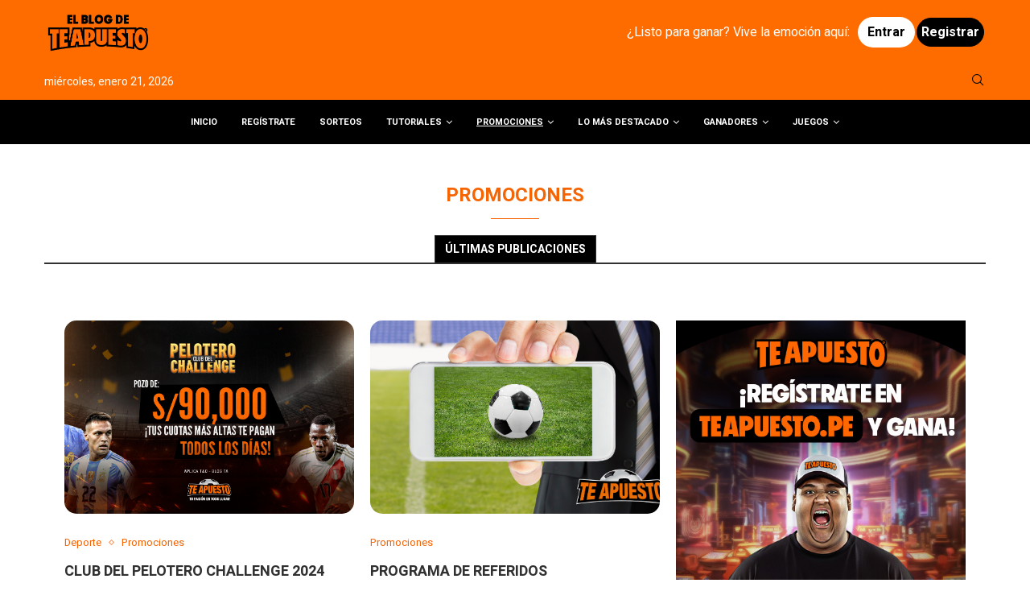

--- FILE ---
content_type: text/html; charset=UTF-8
request_url: https://blog.teapuesto.pe/category/promociones/page/2/
body_size: 31859
content:
<!DOCTYPE html>
<html lang="es" prefix="og: https://ogp.me/ns#">
<head>
<!-- Google tag (gtag.js) -->
<script async src="https://www.googletagmanager.com/gtag/js?id=G-CEXJYZZ8RL"></script>
<script>
window.dataLayer = window.dataLayer || [];
function gtag(){dataLayer.push(arguments);}
gtag('js', new Date());
gtag('config', 'G-CEXJYZZ8RL');
</script>
<meta charset="UTF-8">
<meta http-equiv="X-UA-Compatible" content="IE=edge">
<meta name="viewport" content="width=device-width, initial-scale=1">
<link rel="profile" href="http://gmpg.org/xfn/11"/>
<link rel="shortcut icon" href="https://blog.teapuesto.pe/wp-content/uploads/2025/06/Blog-TA-1.png"
type="image/x-icon"/>
<link rel="apple-touch-icon" sizes="180x180" href="https://blog.teapuesto.pe/wp-content/uploads/2025/06/Blog-TA-1.png">
<link rel="alternate" type="application/rss+xml" title="El Blog Te Apuesto &#8211; Apuestas Deportivas RSS Feed"
href="https://blog.teapuesto.pe/feed/"/>
<link rel="alternate" type="application/atom+xml" title="El Blog Te Apuesto &#8211; Apuestas Deportivas Atom Feed"
href="https://blog.teapuesto.pe/feed/atom/"/>
<link rel="pingback" href="https://blog.teapuesto.pe/xmlrpc.php"/>
<!--[if lt IE 9]>
<script src="https://blog.teapuesto.pe/wp-content/themes/soledad/js/html5.js"></script>
<![endif]-->
<link rel='preconnect' href='https://fonts.googleapis.com' />
<link rel='preconnect' href='https://fonts.gstatic.com' />
<meta http-equiv='x-dns-prefetch-control' content='on'>
<link rel='dns-prefetch' href='//fonts.googleapis.com' />
<link rel='dns-prefetch' href='//fonts.gstatic.com' />
<link rel='dns-prefetch' href='//s.gravatar.com' />
<link rel='dns-prefetch' href='//www.google-analytics.com' />
<style>.elementor-add-section-area-button.penci-library-modal-btn:hover, .penci-library-modal-btn:hover{background: #6eb48c;opacity: 0.7}.elementor-add-section-area-button.penci-library-modal-btn, .penci-library-modal-btn {margin-left: 5px;background: #6eb48c;vertical-align: top;font-size: 0 !important;}.penci-library-modal-btn:before {content: '';width: 16px;height: 16px;background-image: url('https://blog.teapuesto.pe/wp-content/themes/soledad/images/penci-icon.png');background-position: center;background-size: contain;background-repeat: no-repeat;}#penci-library-modal .penci-elementor-template-library-template-name {text-align: right;flex: 1 0 0%;}</style>
<!-- Google Tag Manager for WordPress by gtm4wp.com -->
<script data-cfasync="false" data-pagespeed-no-defer>
var gtm4wp_datalayer_name = "dataLayer";
var dataLayer = dataLayer || [];
</script>
<!-- End Google Tag Manager for WordPress by gtm4wp.com -->
<!-- Optimización para motores de búsqueda de Rank Math -  https://rankmath.com/ -->
<title>Encuentra más sobre Promociones | Blog Te Apuesto</title>
<meta name="description" content="Conoce más sobre Promociones y ten las fijas para este año."/>
<meta name="robots" content="follow, index, max-snippet:-1, max-video-preview:-1, max-image-preview:large"/>
<link rel="canonical" href="https://blog.teapuesto.pe/category/promociones/page/2/" />
<link rel="prev" href="https://blog.teapuesto.pe/category/promociones/" />
<link rel="next" href="https://blog.teapuesto.pe/category/promociones/page/3/" />
<meta property="og:locale" content="es_ES" />
<meta property="og:type" content="article" />
<meta property="og:title" content="Encuentra más sobre Promociones | Blog Te Apuesto" />
<meta property="og:description" content="Conoce más sobre Promociones y ten las fijas para este año." />
<meta property="og:url" content="https://blog.teapuesto.pe/category/promociones/page/2/" />
<meta property="og:site_name" content="Blog de Te Apuesto" />
<meta property="article:publisher" content="https://www.facebook.com/teapuestooficial" />
<meta property="og:image" content="https://blog.teapuesto.pe/wp-content/uploads/2024/04/Encuentra-aqui-los-mejores-pronosticos-e-informacion-para-ganar-tus-apuestas-deportivas-en-Te-Apuesto.-Sigue-ganando-con-tus-jugadas.png" />
<meta property="og:image:secure_url" content="https://blog.teapuesto.pe/wp-content/uploads/2024/04/Encuentra-aqui-los-mejores-pronosticos-e-informacion-para-ganar-tus-apuestas-deportivas-en-Te-Apuesto.-Sigue-ganando-con-tus-jugadas.png" />
<meta property="og:image:width" content="512" />
<meta property="og:image:height" content="512" />
<meta property="og:image:alt" content="Encuentra aquí los mejores pronósticos e información para ganar tus apuestas deportivas en Te Apuesto. Sigue ganando con tus jugadas!" />
<meta property="og:image:type" content="image/png" />
<meta name="twitter:card" content="summary_large_image" />
<meta name="twitter:title" content="Encuentra más sobre Promociones | Blog Te Apuesto" />
<meta name="twitter:description" content="Conoce más sobre Promociones y ten las fijas para este año." />
<meta name="twitter:image" content="https://blog.teapuesto.pe/wp-content/uploads/2024/04/Encuentra-aqui-los-mejores-pronosticos-e-informacion-para-ganar-tus-apuestas-deportivas-en-Te-Apuesto.-Sigue-ganando-con-tus-jugadas.png" />
<meta name="twitter:label1" content="Entradas" />
<meta name="twitter:data1" content="37" />
<script type="application/ld+json" class="rank-math-schema">{"@context":"https://schema.org","@graph":[{"@type":"Person","@id":"https://blog.teapuesto.pe/#person","name":"Blog de Te Apuesto","sameAs":["https://www.facebook.com/teapuestooficial"],"image":{"@type":"ImageObject","@id":"https://blog.teapuesto.pe/#logo","url":"https://blog.teapuesto.pe/wp-content/uploads/2023/04/EL-BLOG-TE-APUESTO-LOGO.jpg","contentUrl":"https://blog.teapuesto.pe/wp-content/uploads/2023/04/EL-BLOG-TE-APUESTO-LOGO.jpg","caption":"Blog de Te Apuesto","inLanguage":"es","width":"100","height":"100"}},{"@type":"WebSite","@id":"https://blog.teapuesto.pe/#website","url":"https://blog.teapuesto.pe","name":"Blog de Te Apuesto","alternateName":"Te Apuesto","publisher":{"@id":"https://blog.teapuesto.pe/#person"},"inLanguage":"es"},{"@type":"CollectionPage","@id":"https://blog.teapuesto.pe/category/promociones/page/2/#webpage","url":"https://blog.teapuesto.pe/category/promociones/page/2/","name":"Encuentra m\u00e1s sobre Promociones | Blog Te Apuesto","isPartOf":{"@id":"https://blog.teapuesto.pe/#website"},"inLanguage":"es"}]}</script>
<!-- /Plugin Rank Math WordPress SEO -->
<link rel='dns-prefetch' href='//fonts.googleapis.com' />
<link rel="alternate" type="application/rss+xml" title="El Blog Te Apuesto - Apuestas Deportivas &raquo; Feed" href="https://blog.teapuesto.pe/feed/" />
<link rel="alternate" type="application/rss+xml" title="El Blog Te Apuesto - Apuestas Deportivas &raquo; Feed de los comentarios" href="https://blog.teapuesto.pe/comments/feed/" />
<link rel="alternate" type="application/rss+xml" title="El Blog Te Apuesto - Apuestas Deportivas &raquo; Categoría Promociones del feed" href="https://blog.teapuesto.pe/category/promociones/feed/" />
<style id='wp-img-auto-sizes-contain-inline-css' type='text/css'>
img:is([sizes=auto i],[sizes^="auto," i]){contain-intrinsic-size:3000px 1500px}
/*# sourceURL=wp-img-auto-sizes-contain-inline-css */
</style>
<style id='wp-emoji-styles-inline-css' type='text/css'>
img.wp-smiley, img.emoji {
display: inline !important;
border: none !important;
box-shadow: none !important;
height: 1em !important;
width: 1em !important;
margin: 0 0.07em !important;
vertical-align: -0.1em !important;
background: none !important;
padding: 0 !important;
}
/*# sourceURL=wp-emoji-styles-inline-css */
</style>
<link rel='stylesheet' id='wp-block-library-css' href='https://blog.teapuesto.pe/wp-includes/css/dist/block-library/style.min.css?ver=6.9' type='text/css' media='all' />
<style id='wp-block-paragraph-inline-css' type='text/css'>
.is-small-text{font-size:.875em}.is-regular-text{font-size:1em}.is-large-text{font-size:2.25em}.is-larger-text{font-size:3em}.has-drop-cap:not(:focus):first-letter{float:left;font-size:8.4em;font-style:normal;font-weight:100;line-height:.68;margin:.05em .1em 0 0;text-transform:uppercase}body.rtl .has-drop-cap:not(:focus):first-letter{float:none;margin-left:.1em}p.has-drop-cap.has-background{overflow:hidden}:root :where(p.has-background){padding:1.25em 2.375em}:where(p.has-text-color:not(.has-link-color)) a{color:inherit}p.has-text-align-left[style*="writing-mode:vertical-lr"],p.has-text-align-right[style*="writing-mode:vertical-rl"]{rotate:180deg}
/*# sourceURL=https://blog.teapuesto.pe/wp-includes/blocks/paragraph/style.min.css */
</style>
<style id='global-styles-inline-css' type='text/css'>
:root{--wp--preset--aspect-ratio--square: 1;--wp--preset--aspect-ratio--4-3: 4/3;--wp--preset--aspect-ratio--3-4: 3/4;--wp--preset--aspect-ratio--3-2: 3/2;--wp--preset--aspect-ratio--2-3: 2/3;--wp--preset--aspect-ratio--16-9: 16/9;--wp--preset--aspect-ratio--9-16: 9/16;--wp--preset--color--black: #000000;--wp--preset--color--cyan-bluish-gray: #abb8c3;--wp--preset--color--white: #ffffff;--wp--preset--color--pale-pink: #f78da7;--wp--preset--color--vivid-red: #cf2e2e;--wp--preset--color--luminous-vivid-orange: #ff6900;--wp--preset--color--luminous-vivid-amber: #fcb900;--wp--preset--color--light-green-cyan: #7bdcb5;--wp--preset--color--vivid-green-cyan: #00d084;--wp--preset--color--pale-cyan-blue: #8ed1fc;--wp--preset--color--vivid-cyan-blue: #0693e3;--wp--preset--color--vivid-purple: #9b51e0;--wp--preset--gradient--vivid-cyan-blue-to-vivid-purple: linear-gradient(135deg,rgb(6,147,227) 0%,rgb(155,81,224) 100%);--wp--preset--gradient--light-green-cyan-to-vivid-green-cyan: linear-gradient(135deg,rgb(122,220,180) 0%,rgb(0,208,130) 100%);--wp--preset--gradient--luminous-vivid-amber-to-luminous-vivid-orange: linear-gradient(135deg,rgb(252,185,0) 0%,rgb(255,105,0) 100%);--wp--preset--gradient--luminous-vivid-orange-to-vivid-red: linear-gradient(135deg,rgb(255,105,0) 0%,rgb(207,46,46) 100%);--wp--preset--gradient--very-light-gray-to-cyan-bluish-gray: linear-gradient(135deg,rgb(238,238,238) 0%,rgb(169,184,195) 100%);--wp--preset--gradient--cool-to-warm-spectrum: linear-gradient(135deg,rgb(74,234,220) 0%,rgb(151,120,209) 20%,rgb(207,42,186) 40%,rgb(238,44,130) 60%,rgb(251,105,98) 80%,rgb(254,248,76) 100%);--wp--preset--gradient--blush-light-purple: linear-gradient(135deg,rgb(255,206,236) 0%,rgb(152,150,240) 100%);--wp--preset--gradient--blush-bordeaux: linear-gradient(135deg,rgb(254,205,165) 0%,rgb(254,45,45) 50%,rgb(107,0,62) 100%);--wp--preset--gradient--luminous-dusk: linear-gradient(135deg,rgb(255,203,112) 0%,rgb(199,81,192) 50%,rgb(65,88,208) 100%);--wp--preset--gradient--pale-ocean: linear-gradient(135deg,rgb(255,245,203) 0%,rgb(182,227,212) 50%,rgb(51,167,181) 100%);--wp--preset--gradient--electric-grass: linear-gradient(135deg,rgb(202,248,128) 0%,rgb(113,206,126) 100%);--wp--preset--gradient--midnight: linear-gradient(135deg,rgb(2,3,129) 0%,rgb(40,116,252) 100%);--wp--preset--font-size--small: 12px;--wp--preset--font-size--medium: 20px;--wp--preset--font-size--large: 32px;--wp--preset--font-size--x-large: 42px;--wp--preset--font-size--normal: 14px;--wp--preset--font-size--huge: 42px;--wp--preset--spacing--20: 0.44rem;--wp--preset--spacing--30: 0.67rem;--wp--preset--spacing--40: 1rem;--wp--preset--spacing--50: 1.5rem;--wp--preset--spacing--60: 2.25rem;--wp--preset--spacing--70: 3.38rem;--wp--preset--spacing--80: 5.06rem;--wp--preset--shadow--natural: 6px 6px 9px rgba(0, 0, 0, 0.2);--wp--preset--shadow--deep: 12px 12px 50px rgba(0, 0, 0, 0.4);--wp--preset--shadow--sharp: 6px 6px 0px rgba(0, 0, 0, 0.2);--wp--preset--shadow--outlined: 6px 6px 0px -3px rgb(255, 255, 255), 6px 6px rgb(0, 0, 0);--wp--preset--shadow--crisp: 6px 6px 0px rgb(0, 0, 0);}:where(.is-layout-flex){gap: 0.5em;}:where(.is-layout-grid){gap: 0.5em;}body .is-layout-flex{display: flex;}.is-layout-flex{flex-wrap: wrap;align-items: center;}.is-layout-flex > :is(*, div){margin: 0;}body .is-layout-grid{display: grid;}.is-layout-grid > :is(*, div){margin: 0;}:where(.wp-block-columns.is-layout-flex){gap: 2em;}:where(.wp-block-columns.is-layout-grid){gap: 2em;}:where(.wp-block-post-template.is-layout-flex){gap: 1.25em;}:where(.wp-block-post-template.is-layout-grid){gap: 1.25em;}.has-black-color{color: var(--wp--preset--color--black) !important;}.has-cyan-bluish-gray-color{color: var(--wp--preset--color--cyan-bluish-gray) !important;}.has-white-color{color: var(--wp--preset--color--white) !important;}.has-pale-pink-color{color: var(--wp--preset--color--pale-pink) !important;}.has-vivid-red-color{color: var(--wp--preset--color--vivid-red) !important;}.has-luminous-vivid-orange-color{color: var(--wp--preset--color--luminous-vivid-orange) !important;}.has-luminous-vivid-amber-color{color: var(--wp--preset--color--luminous-vivid-amber) !important;}.has-light-green-cyan-color{color: var(--wp--preset--color--light-green-cyan) !important;}.has-vivid-green-cyan-color{color: var(--wp--preset--color--vivid-green-cyan) !important;}.has-pale-cyan-blue-color{color: var(--wp--preset--color--pale-cyan-blue) !important;}.has-vivid-cyan-blue-color{color: var(--wp--preset--color--vivid-cyan-blue) !important;}.has-vivid-purple-color{color: var(--wp--preset--color--vivid-purple) !important;}.has-black-background-color{background-color: var(--wp--preset--color--black) !important;}.has-cyan-bluish-gray-background-color{background-color: var(--wp--preset--color--cyan-bluish-gray) !important;}.has-white-background-color{background-color: var(--wp--preset--color--white) !important;}.has-pale-pink-background-color{background-color: var(--wp--preset--color--pale-pink) !important;}.has-vivid-red-background-color{background-color: var(--wp--preset--color--vivid-red) !important;}.has-luminous-vivid-orange-background-color{background-color: var(--wp--preset--color--luminous-vivid-orange) !important;}.has-luminous-vivid-amber-background-color{background-color: var(--wp--preset--color--luminous-vivid-amber) !important;}.has-light-green-cyan-background-color{background-color: var(--wp--preset--color--light-green-cyan) !important;}.has-vivid-green-cyan-background-color{background-color: var(--wp--preset--color--vivid-green-cyan) !important;}.has-pale-cyan-blue-background-color{background-color: var(--wp--preset--color--pale-cyan-blue) !important;}.has-vivid-cyan-blue-background-color{background-color: var(--wp--preset--color--vivid-cyan-blue) !important;}.has-vivid-purple-background-color{background-color: var(--wp--preset--color--vivid-purple) !important;}.has-black-border-color{border-color: var(--wp--preset--color--black) !important;}.has-cyan-bluish-gray-border-color{border-color: var(--wp--preset--color--cyan-bluish-gray) !important;}.has-white-border-color{border-color: var(--wp--preset--color--white) !important;}.has-pale-pink-border-color{border-color: var(--wp--preset--color--pale-pink) !important;}.has-vivid-red-border-color{border-color: var(--wp--preset--color--vivid-red) !important;}.has-luminous-vivid-orange-border-color{border-color: var(--wp--preset--color--luminous-vivid-orange) !important;}.has-luminous-vivid-amber-border-color{border-color: var(--wp--preset--color--luminous-vivid-amber) !important;}.has-light-green-cyan-border-color{border-color: var(--wp--preset--color--light-green-cyan) !important;}.has-vivid-green-cyan-border-color{border-color: var(--wp--preset--color--vivid-green-cyan) !important;}.has-pale-cyan-blue-border-color{border-color: var(--wp--preset--color--pale-cyan-blue) !important;}.has-vivid-cyan-blue-border-color{border-color: var(--wp--preset--color--vivid-cyan-blue) !important;}.has-vivid-purple-border-color{border-color: var(--wp--preset--color--vivid-purple) !important;}.has-vivid-cyan-blue-to-vivid-purple-gradient-background{background: var(--wp--preset--gradient--vivid-cyan-blue-to-vivid-purple) !important;}.has-light-green-cyan-to-vivid-green-cyan-gradient-background{background: var(--wp--preset--gradient--light-green-cyan-to-vivid-green-cyan) !important;}.has-luminous-vivid-amber-to-luminous-vivid-orange-gradient-background{background: var(--wp--preset--gradient--luminous-vivid-amber-to-luminous-vivid-orange) !important;}.has-luminous-vivid-orange-to-vivid-red-gradient-background{background: var(--wp--preset--gradient--luminous-vivid-orange-to-vivid-red) !important;}.has-very-light-gray-to-cyan-bluish-gray-gradient-background{background: var(--wp--preset--gradient--very-light-gray-to-cyan-bluish-gray) !important;}.has-cool-to-warm-spectrum-gradient-background{background: var(--wp--preset--gradient--cool-to-warm-spectrum) !important;}.has-blush-light-purple-gradient-background{background: var(--wp--preset--gradient--blush-light-purple) !important;}.has-blush-bordeaux-gradient-background{background: var(--wp--preset--gradient--blush-bordeaux) !important;}.has-luminous-dusk-gradient-background{background: var(--wp--preset--gradient--luminous-dusk) !important;}.has-pale-ocean-gradient-background{background: var(--wp--preset--gradient--pale-ocean) !important;}.has-electric-grass-gradient-background{background: var(--wp--preset--gradient--electric-grass) !important;}.has-midnight-gradient-background{background: var(--wp--preset--gradient--midnight) !important;}.has-small-font-size{font-size: var(--wp--preset--font-size--small) !important;}.has-medium-font-size{font-size: var(--wp--preset--font-size--medium) !important;}.has-large-font-size{font-size: var(--wp--preset--font-size--large) !important;}.has-x-large-font-size{font-size: var(--wp--preset--font-size--x-large) !important;}
/*# sourceURL=global-styles-inline-css */
</style>
<style id='classic-theme-styles-inline-css' type='text/css'>
/*! This file is auto-generated */
.wp-block-button__link{color:#fff;background-color:#32373c;border-radius:9999px;box-shadow:none;text-decoration:none;padding:calc(.667em + 2px) calc(1.333em + 2px);font-size:1.125em}.wp-block-file__button{background:#32373c;color:#fff;text-decoration:none}
/*# sourceURL=/wp-includes/css/classic-themes.min.css */
</style>
<link rel='stylesheet' id='wpda_wpdp_public-css' href='https://blog.teapuesto.pe/wp-content/plugins/wp-data-access/public/../assets/css/wpda_public.css?ver=5.5.61' type='text/css' media='all' />
<link rel='stylesheet' id='contact-form-7-css' href='https://blog.teapuesto.pe/wp-content/plugins/contact-form-7/includes/css/styles.css?ver=6.1.3' type='text/css' media='all' />
<link rel='stylesheet' id='penci-review-css' href='https://blog.teapuesto.pe/wp-content/plugins/penci-review/css/style.css?ver=3.4' type='text/css' media='all' />
<link rel='stylesheet' id='penci-oswald-css' href='//fonts.googleapis.com/css?family=Oswald%3A400&#038;display=swap&#038;ver=6.9' type='text/css' media='all' />
<link rel='stylesheet' id='penci-texttospeech-css' href='https://blog.teapuesto.pe/wp-content/plugins/penci-text-to-speech/assets/css/text-to-speech.css?ver=1.4' type='text/css' media='all' />
<link rel='stylesheet' id='penci-fonts-css' href='https://fonts.googleapis.com/css?family=Heebo%3A300%2C300italic%2C400%2C400italic%2C500%2C500italic%2C600%2C600italic%2C700%2C700italic%2C800%2C800italic%26subset%3Dlatin%2Ccyrillic%2Ccyrillic-ext%2Cgreek%2Cgreek-ext%2Clatin-ext&#038;display=swap&#038;ver=8.5.0' type='text/css' media='all' />
<link rel='stylesheet' id='penci-main-style-css' href='https://blog.teapuesto.pe/wp-content/themes/soledad/main.css?ver=8.5.0' type='text/css' media='all' />
<link rel='stylesheet' id='penci-swiper-bundle-css' href='https://blog.teapuesto.pe/wp-content/themes/soledad/css/swiper-bundle.min.css?ver=8.5.0' type='text/css' media='all' />
<link rel='stylesheet' id='penci-font-awesomeold-css' href='https://blog.teapuesto.pe/wp-content/themes/soledad/css/font-awesome.4.7.0.swap.min.css?ver=4.7.0' type='text/css' media='all' />
<link rel='stylesheet' id='penci_icon-css' href='https://blog.teapuesto.pe/wp-content/themes/soledad/css/penci-icon.css?ver=8.5.0' type='text/css' media='all' />
<link rel='stylesheet' id='penci_style-css' href='https://blog.teapuesto.pe/wp-content/themes/soledad/style.css?ver=8.5.0' type='text/css' media='all' />
<link rel='stylesheet' id='penci_social_counter-css' href='https://blog.teapuesto.pe/wp-content/themes/soledad/css/social-counter.css?ver=8.5.0' type='text/css' media='all' />
<link rel='stylesheet' id='penci-header-builder-fonts-css' href='https://fonts.googleapis.com/css?family=Raleway%3A300%2C300italic%2C400%2C400italic%2C500%2C500italic%2C600%2C600italic%2C700%2C700italic%2C800%2C800italic%26subset%3Dlatin%2Ccyrillic%2Ccyrillic-ext%2Cgreek%2Cgreek-ext%2Clatin-ext&#038;display=swap&#038;ver=8.5.0' type='text/css' media='all' />
<link rel='stylesheet' id='elementor-frontend-css' href='https://blog.teapuesto.pe/wp-content/plugins/elementor/assets/css/frontend.min.css?ver=3.32.5' type='text/css' media='all' />
<link rel='stylesheet' id='eael-general-css' href='https://blog.teapuesto.pe/wp-content/plugins/essential-addons-for-elementor-lite/assets/front-end/css/view/general.min.css?ver=6.4.0' type='text/css' media='all' />
<link rel='stylesheet' id='eael-46146-css' href='https://blog.teapuesto.pe/wp-content/uploads/essential-addons-elementor/eael-46146.css?ver=1768253869' type='text/css' media='all' />
<link rel='stylesheet' id='elementor-icons-css' href='https://blog.teapuesto.pe/wp-content/plugins/elementor/assets/lib/eicons/css/elementor-icons.min.css?ver=5.44.0' type='text/css' media='all' />
<link rel='stylesheet' id='elementor-post-8-css' href='https://blog.teapuesto.pe/wp-content/uploads/elementor/css/post-8.css?ver=1767827712' type='text/css' media='all' />
<link rel='stylesheet' id='elementor-post-583-css' href='https://blog.teapuesto.pe/wp-content/uploads/elementor/css/post-583.css?ver=1767827712' type='text/css' media='all' />
<link rel='stylesheet' id='dashicons-css' href='https://blog.teapuesto.pe/wp-includes/css/dashicons.min.css?ver=6.9' type='text/css' media='all' />
<link rel='stylesheet' id='penci-recipe-css-css' href='https://blog.teapuesto.pe/wp-content/plugins/penci-recipe/css/recipe.css?ver=4.1' type='text/css' media='all' />
<link rel='stylesheet' id='wpr-text-animations-css-css' href='https://blog.teapuesto.pe/wp-content/plugins/royal-elementor-addons/assets/css/lib/animations/text-animations.min.css?ver=1.7.1036' type='text/css' media='all' />
<link rel='stylesheet' id='wpr-addons-css-css' href='https://blog.teapuesto.pe/wp-content/plugins/royal-elementor-addons/assets/css/frontend.min.css?ver=1.7.1036' type='text/css' media='all' />
<link rel='stylesheet' id='font-awesome-5-all-css' href='https://blog.teapuesto.pe/wp-content/plugins/elementor/assets/lib/font-awesome/css/all.min.css?ver=6.4.0' type='text/css' media='all' />
<link rel='stylesheet' id='elementor-gf-roboto-css' href='https://fonts.googleapis.com/css?family=Roboto:100,100italic,200,200italic,300,300italic,400,400italic,500,500italic,600,600italic,700,700italic,800,800italic,900,900italic&#038;display=swap' type='text/css' media='all' />
<link rel='stylesheet' id='elementor-gf-robotoslab-css' href='https://fonts.googleapis.com/css?family=Roboto+Slab:100,100italic,200,200italic,300,300italic,400,400italic,500,500italic,600,600italic,700,700italic,800,800italic,900,900italic&#038;display=swap' type='text/css' media='all' />
<script type="text/javascript" data-cfasync="false" src="https://blog.teapuesto.pe/wp-includes/js/jquery/jquery.min.js?ver=3.7.1" id="jquery-core-js"></script>
<script type="text/javascript" data-cfasync="false" src="https://blog.teapuesto.pe/wp-includes/js/jquery/jquery-migrate.min.js?ver=3.4.1" id="jquery-migrate-js"></script>
<script type="text/javascript" src="https://blog.teapuesto.pe/wp-includes/js/underscore.min.js?ver=1.13.7" id="underscore-js"></script>
<script type="text/javascript" src="https://blog.teapuesto.pe/wp-includes/js/backbone.min.js?ver=1.6.0" id="backbone-js"></script>
<script type="text/javascript" id="wp-api-request-js-extra">
/* <![CDATA[ */
var wpApiSettings = {"root":"https://blog.teapuesto.pe/wp-json/","nonce":"953300b295","versionString":"wp/v2/"};
//# sourceURL=wp-api-request-js-extra
/* ]]> */
</script>
<script type="text/javascript" src="https://blog.teapuesto.pe/wp-includes/js/api-request.min.js?ver=6.9" id="wp-api-request-js"></script>
<script type="text/javascript" src="https://blog.teapuesto.pe/wp-includes/js/wp-api.min.js?ver=6.9" id="wp-api-js"></script>
<script type="text/javascript" id="wpda_rest_api-js-extra">
/* <![CDATA[ */
var wpdaApiSettings = {"path":"wpda"};
//# sourceURL=wpda_rest_api-js-extra
/* ]]> */
</script>
<script type="text/javascript" src="https://blog.teapuesto.pe/wp-content/plugins/wp-data-access/public/../assets/js/wpda_rest_api.js?ver=5.5.61" id="wpda_rest_api-js"></script>
<link rel="https://api.w.org/" href="https://blog.teapuesto.pe/wp-json/" /><link rel="alternate" title="JSON" type="application/json" href="https://blog.teapuesto.pe/wp-json/wp/v2/categories/31" /><link rel="EditURI" type="application/rsd+xml" title="RSD" href="https://blog.teapuesto.pe/xmlrpc.php?rsd" />
<meta name="generator" content="WordPress 6.9" />
<style id="essential-blocks-global-styles">
:root {
--eb-global-primary-color: #101828;
--eb-global-secondary-color: #475467;
--eb-global-tertiary-color: #98A2B3;
--eb-global-text-color: #475467;
--eb-global-heading-color: #1D2939;
--eb-global-link-color: #444CE7;
--eb-global-background-color: #F9FAFB;
--eb-global-button-text-color: #FFFFFF;
--eb-global-button-background-color: #101828;
--eb-gradient-primary-color: linear-gradient(90deg, hsla(259, 84%, 78%, 1) 0%, hsla(206, 67%, 75%, 1) 100%);
--eb-gradient-secondary-color: linear-gradient(90deg, hsla(18, 76%, 85%, 1) 0%, hsla(203, 69%, 84%, 1) 100%);
--eb-gradient-tertiary-color: linear-gradient(90deg, hsla(248, 21%, 15%, 1) 0%, hsla(250, 14%, 61%, 1) 100%);
--eb-gradient-background-color: linear-gradient(90deg, rgb(250, 250, 250) 0%, rgb(233, 233, 233) 49%, rgb(244, 243, 243) 100%);
--eb-tablet-breakpoint: 1024px;
--eb-mobile-breakpoint: 767px;
}
</style><!-- Google Tag Manager -->
<script>(function(w,d,s,l,i){w[l]=w[l]||[];w[l].push({'gtm.start':
new Date().getTime(),event:'gtm.js'});var f=d.getElementsByTagName(s)[0],
j=d.createElement(s),dl=l!='dataLayer'?'&l='+l:'';j.async=true;j.src=
'https://www.googletagmanager.com/gtm.js?id='+i+dl;f.parentNode.insertBefore(j,f);
})(window,document,'script','dataLayer','GTM-P8FS7RW');</script>
<!-- End Google Tag Manager -->    <style type="text/css">
</style>
<!-- Google Tag Manager for WordPress by gtm4wp.com -->
<!-- GTM Container placement set to off -->
<script data-cfasync="false" data-pagespeed-no-defer type="text/javascript">
</script>
<script data-cfasync="false" data-pagespeed-no-defer type="text/javascript">
console.warn && console.warn("[GTM4WP] Google Tag Manager container code placement set to OFF !!!");
console.warn && console.warn("[GTM4WP] Data layer codes are active but GTM container must be loaded using custom coding !!!");
</script>
<!-- End Google Tag Manager for WordPress by gtm4wp.com --><script>var portfolioDataJs = portfolioDataJs || [];</script><style id="penci-custom-style" type="text/css">body{ --pcbg-cl: #fff; --pctext-cl: #313131; --pcborder-cl: #dedede; --pcheading-cl: #313131; --pcmeta-cl: #888888; --pcaccent-cl: #6eb48c; --pcbody-font: 'PT Serif', serif; --pchead-font: 'Raleway', sans-serif; --pchead-wei: bold; --pcava_bdr:10px;--pcajs_fvw:470px;--pcajs_fvmw:220px; } .single.penci-body-single-style-5 #header, .single.penci-body-single-style-6 #header, .single.penci-body-single-style-10 #header, .single.penci-body-single-style-5 .pc-wrapbuilder-header, .single.penci-body-single-style-6 .pc-wrapbuilder-header, .single.penci-body-single-style-10 .pc-wrapbuilder-header { --pchd-mg: 40px; } .fluid-width-video-wrapper > div { position: absolute; left: 0; right: 0; top: 0; width: 100%; height: 100%; } .yt-video-place { position: relative; text-align: center; } .yt-video-place.embed-responsive .start-video { display: block; top: 0; left: 0; bottom: 0; right: 0; position: absolute; transform: none; } .yt-video-place.embed-responsive .start-video img { margin: 0; padding: 0; top: 50%; display: inline-block; position: absolute; left: 50%; transform: translate(-50%, -50%); width: 68px; height: auto; } .mfp-bg { top: 0; left: 0; width: 100%; height: 100%; z-index: 9999999; overflow: hidden; position: fixed; background: #0b0b0b; opacity: .8; filter: alpha(opacity=80) } .mfp-wrap { top: 0; left: 0; width: 100%; height: 100%; z-index: 9999999; position: fixed; outline: none !important; -webkit-backface-visibility: hidden } body { --pchead-font: 'Heebo', sans-serif; } body { --pcbody-font: 'Heebo', sans-serif; } p{ line-height: 1.8; } .penci-hide-tagupdated{ display: none !important; } body, .widget ul li a{ font-size: 16px; } .widget ul li, .widget ol li, .post-entry, p, .post-entry p { font-size: 16px; line-height: 1.8; } body { --pchead-wei: bold; } .penci-image-holder, .standard-post-image img, .penci-overlay-over:before, .penci-overlay-over .overlay-border, .penci-grid li .item img, .penci-masonry .item-masonry a img, .penci-grid .list-post.list-boxed-post, .penci-grid li.list-boxed-post-2 .content-boxed-2, .grid-mixed, .penci-grid li.typography-style .overlay-typography, .penci-grid li.typography-style .overlay-typography:before, .penci-grid li.typography-style .overlay-typography:after, .container-single .post-image, .home-featured-cat-content .mag-photo .mag-overlay-photo, .mag-single-slider-overlay, ul.homepage-featured-boxes li .penci-fea-in:before, ul.homepage-featured-boxes li .penci-fea-in:after, ul.homepage-featured-boxes .penci-fea-in .fea-box-img:after, ul.homepage-featured-boxes li .penci-fea-in, .penci-slider38-overlay, .pcbg-thumb, .pcbg-bgoverlay { border-radius: 15px; -webkit-border-radius: 15px; } .penci-featured-content-right:before{ border-top-right-radius: 15px; border-bottom-right-radius: 15px; } .penci-slider4-overlay, .penci-slide-overlay .overlay-link, .featured-style-29 .featured-slider-overlay, .penci-widget-slider-overlay{ border-radius: 15px; -webkit-border-radius: 15px; } .penci-flat-overlay .penci-slide-overlay .penci-mag-featured-content:before{ border-bottom-left-radius: 15px; border-bottom-right-radius: 15px; } .featured-area .penci-image-holder, .featured-area .penci-slider4-overlay, .featured-area .penci-slide-overlay .overlay-link, .featured-style-29 .featured-slider-overlay, .penci-slider38-overlay{ border-radius: ; -webkit-border-radius: ; } .penci-featured-content-right:before{ border-top-right-radius: 15px; border-bottom-right-radius: 15px; } .penci-flat-overlay .penci-slide-overlay .penci-mag-featured-content:before{ border-bottom-left-radius: 15px; border-bottom-right-radius: 15px; } .container-single .post-image{ border-radius: ; -webkit-border-radius: ; } .penci-mega-thumbnail .penci-image-holder{ border-radius: 0; -webkit-border-radius: 0; } @media only screen and (min-width: 1170px){.inner-header #logo img{ width: auto; height:300px; }} body{ --pcaccent-cl: #f66504; } .penci-menuhbg-toggle:hover .lines-button:after, .penci-menuhbg-toggle:hover .penci-lines:before, .penci-menuhbg-toggle:hover .penci-lines:after,.tags-share-box.tags-share-box-s2 .post-share-plike,.penci-video_playlist .penci-playlist-title,.pencisc-column-2.penci-video_playlist .penci-video-nav .playlist-panel-item, .pencisc-column-1.penci-video_playlist .penci-video-nav .playlist-panel-item,.penci-video_playlist .penci-custom-scroll::-webkit-scrollbar-thumb, .pencisc-button, .post-entry .pencisc-button, .penci-dropcap-box, .penci-dropcap-circle, .penci-login-register input[type="submit"]:hover, .penci-ld .penci-ldin:before, .penci-ldspinner > div{ background: #f66504; } a, .post-entry .penci-portfolio-filter ul li a:hover, .penci-portfolio-filter ul li a:hover, .penci-portfolio-filter ul li.active a, .post-entry .penci-portfolio-filter ul li.active a, .penci-countdown .countdown-amount, .archive-box h1, .post-entry a, .container.penci-breadcrumb span a:hover,.container.penci-breadcrumb a:hover, .post-entry blockquote:before, .post-entry blockquote cite, .post-entry blockquote .author, .wpb_text_column blockquote:before, .wpb_text_column blockquote cite, .wpb_text_column blockquote .author, .penci-pagination a:hover, ul.penci-topbar-menu > li a:hover, div.penci-topbar-menu > ul > li a:hover, .penci-recipe-heading a.penci-recipe-print,.penci-review-metas .penci-review-btnbuy, .main-nav-social a:hover, .widget-social .remove-circle a:hover i, .penci-recipe-index .cat > a.penci-cat-name, #bbpress-forums li.bbp-body ul.forum li.bbp-forum-info a:hover, #bbpress-forums li.bbp-body ul.topic li.bbp-topic-title a:hover, #bbpress-forums li.bbp-body ul.forum li.bbp-forum-info .bbp-forum-content a, #bbpress-forums li.bbp-body ul.topic p.bbp-topic-meta a, #bbpress-forums .bbp-breadcrumb a:hover, #bbpress-forums .bbp-forum-freshness a:hover, #bbpress-forums .bbp-topic-freshness a:hover, #buddypress ul.item-list li div.item-title a, #buddypress ul.item-list li h4 a, #buddypress .activity-header a:first-child, #buddypress .comment-meta a:first-child, #buddypress .acomment-meta a:first-child, div.bbp-template-notice a:hover, .penci-menu-hbg .menu li a .indicator:hover, .penci-menu-hbg .menu li a:hover, #sidebar-nav .menu li a:hover, .penci-rlt-popup .rltpopup-meta .rltpopup-title:hover, .penci-video_playlist .penci-video-playlist-item .penci-video-title:hover, .penci_list_shortcode li:before, .penci-dropcap-box-outline, .penci-dropcap-circle-outline, .penci-dropcap-regular, .penci-dropcap-bold{ color: #f66504; } .penci-home-popular-post ul.slick-dots li button:hover, .penci-home-popular-post ul.slick-dots li.slick-active button, .post-entry blockquote .author span:after, .error-image:after, .error-404 .go-back-home a:after, .penci-header-signup-form, .woocommerce span.onsale, .woocommerce #respond input#submit:hover, .woocommerce a.button:hover, .woocommerce button.button:hover, .woocommerce input.button:hover, .woocommerce nav.woocommerce-pagination ul li span.current, .woocommerce div.product .entry-summary div[itemprop="description"]:before, .woocommerce div.product .entry-summary div[itemprop="description"] blockquote .author span:after, .woocommerce div.product .woocommerce-tabs #tab-description blockquote .author span:after, .woocommerce #respond input#submit.alt:hover, .woocommerce a.button.alt:hover, .woocommerce button.button.alt:hover, .woocommerce input.button.alt:hover, .pcheader-icon.shoping-cart-icon > a > span, #penci-demobar .buy-button, #penci-demobar .buy-button:hover, .penci-recipe-heading a.penci-recipe-print:hover,.penci-review-metas .penci-review-btnbuy:hover, .penci-review-process span, .penci-review-score-total, #navigation.menu-style-2 ul.menu ul.sub-menu:before, #navigation.menu-style-2 .menu ul ul.sub-menu:before, .penci-go-to-top-floating, .post-entry.blockquote-style-2 blockquote:before, #bbpress-forums #bbp-search-form .button, #bbpress-forums #bbp-search-form .button:hover, .wrapper-boxed .bbp-pagination-links span.current, #bbpress-forums #bbp_reply_submit:hover, #bbpress-forums #bbp_topic_submit:hover,#main .bbp-login-form .bbp-submit-wrapper button[type="submit"]:hover, #buddypress .dir-search input[type=submit], #buddypress .groups-members-search input[type=submit], #buddypress button:hover, #buddypress a.button:hover, #buddypress a.button:focus, #buddypress input[type=button]:hover, #buddypress input[type=reset]:hover, #buddypress ul.button-nav li a:hover, #buddypress ul.button-nav li.current a, #buddypress div.generic-button a:hover, #buddypress .comment-reply-link:hover, #buddypress input[type=submit]:hover, #buddypress div.pagination .pagination-links .current, #buddypress div.item-list-tabs ul li.selected a, #buddypress div.item-list-tabs ul li.current a, #buddypress div.item-list-tabs ul li a:hover, #buddypress table.notifications thead tr, #buddypress table.notifications-settings thead tr, #buddypress table.profile-settings thead tr, #buddypress table.profile-fields thead tr, #buddypress table.wp-profile-fields thead tr, #buddypress table.messages-notices thead tr, #buddypress table.forum thead tr, #buddypress input[type=submit] { background-color: #f66504; } .penci-pagination ul.page-numbers li span.current, #comments_pagination span { color: #fff; background: #f66504; border-color: #f66504; } .footer-instagram h4.footer-instagram-title > span:before, .woocommerce nav.woocommerce-pagination ul li span.current, .penci-pagination.penci-ajax-more a.penci-ajax-more-button:hover, .penci-recipe-heading a.penci-recipe-print:hover,.penci-review-metas .penci-review-btnbuy:hover, .home-featured-cat-content.style-14 .magcat-padding:before, .wrapper-boxed .bbp-pagination-links span.current, #buddypress .dir-search input[type=submit], #buddypress .groups-members-search input[type=submit], #buddypress button:hover, #buddypress a.button:hover, #buddypress a.button:focus, #buddypress input[type=button]:hover, #buddypress input[type=reset]:hover, #buddypress ul.button-nav li a:hover, #buddypress ul.button-nav li.current a, #buddypress div.generic-button a:hover, #buddypress .comment-reply-link:hover, #buddypress input[type=submit]:hover, #buddypress div.pagination .pagination-links .current, #buddypress input[type=submit], form.pc-searchform.penci-hbg-search-form input.search-input:hover, form.pc-searchform.penci-hbg-search-form input.search-input:focus, .penci-dropcap-box-outline, .penci-dropcap-circle-outline { border-color: #f66504; } .woocommerce .woocommerce-error, .woocommerce .woocommerce-info, .woocommerce .woocommerce-message { border-top-color: #f66504; } .penci-slider ol.penci-control-nav li a.penci-active, .penci-slider ol.penci-control-nav li a:hover, .penci-related-carousel .penci-owl-dot.active span, .penci-owl-carousel-slider .penci-owl-dot.active span{ border-color: #f66504; background-color: #f66504; } .woocommerce .woocommerce-message:before, .woocommerce form.checkout table.shop_table .order-total .amount, .woocommerce ul.products li.product .price ins, .woocommerce ul.products li.product .price, .woocommerce div.product p.price ins, .woocommerce div.product span.price ins, .woocommerce div.product p.price, .woocommerce div.product .entry-summary div[itemprop="description"] blockquote:before, .woocommerce div.product .woocommerce-tabs #tab-description blockquote:before, .woocommerce div.product .entry-summary div[itemprop="description"] blockquote cite, .woocommerce div.product .entry-summary div[itemprop="description"] blockquote .author, .woocommerce div.product .woocommerce-tabs #tab-description blockquote cite, .woocommerce div.product .woocommerce-tabs #tab-description blockquote .author, .woocommerce div.product .product_meta > span a:hover, .woocommerce div.product .woocommerce-tabs ul.tabs li.active, .woocommerce ul.cart_list li .amount, .woocommerce ul.product_list_widget li .amount, .woocommerce table.shop_table td.product-name a:hover, .woocommerce table.shop_table td.product-price span, .woocommerce table.shop_table td.product-subtotal span, .woocommerce-cart .cart-collaterals .cart_totals table td .amount, .woocommerce .woocommerce-info:before, .woocommerce div.product span.price, .penci-container-inside.penci-breadcrumb span a:hover,.penci-container-inside.penci-breadcrumb a:hover { color: #f66504; } .standard-content .penci-more-link.penci-more-link-button a.more-link, .penci-readmore-btn.penci-btn-make-button a, .penci-featured-cat-seemore.penci-btn-make-button a{ background-color: #f66504; color: #fff; } .penci-vernav-toggle:before{ border-top-color: #f66504; color: #fff; } #penci-login-popup:before{ opacity: ; } #navigation .pcmis-5 .penci-mega-latest-posts.col-mn-4 .penci-mega-post:nth-child(5n + 1) .penci-mega-post-inner .penci-mega-meta .post-mega-title a { font-size:16.64px; } #navigation .penci-megamenu .post-mega-title a, .pc-builder-element .navigation .penci-megamenu .penci-content-megamenu .penci-mega-latest-posts .penci-mega-post .post-mega-title a{ font-size:13px; } .penci-header-signup-form { padding-top: px; padding-bottom: px; } .penci-slide-overlay .overlay-link, .penci-slider38-overlay, .penci-flat-overlay .penci-slide-overlay .penci-mag-featured-content:before, .slider-40-wrapper .list-slider-creative .item-slider-creative .img-container:before { opacity: ; } .penci-item-mag:hover .penci-slide-overlay .overlay-link, .featured-style-38 .item:hover .penci-slider38-overlay, .penci-flat-overlay .penci-item-mag:hover .penci-slide-overlay .penci-mag-featured-content:before { opacity: ; } .penci-featured-content .featured-slider-overlay { opacity: ; } .slider-40-wrapper .list-slider-creative .item-slider-creative:hover .img-container:before { opacity:; } .featured-style-29 .featured-slider-overlay { opacity: ; } .penci-grid li.typography-style .overlay-typography { opacity: ; } .penci-grid li.typography-style:hover .overlay-typography { opacity: ; } #footer-copyright * { font-size: 13px; } #footer-copyright * { font-style: normal; } #footer-section, .penci-footer-social-moved{ background-color: #111111; } .penci-user-logged-in .penci-user-action-links a, .penci-login-register input[type="submit"], .widget input[type="submit"], .widget button[type="submit"], .contact-form input[type=submit], #respond #submit, .wpcf7 input[type="submit"], .widget_wysija input[type="submit"], div.wpforms-container .wpforms-form.wpforms-form input[type=submit], div.wpforms-container .wpforms-form.wpforms-form button[type=submit], div.wpforms-container .wpforms-form.wpforms-form .wpforms-page-button, .mc4wp-form input[type=submit]{ background-color: #1616161; } .pcdark-mode .penci-user-logged-in .penci-user-action-links a, .pcdark-mode .penci-login-register input[type="submit"], .pcdark-mode .widget input[type="submit"], .pcdark-mode .widget button[type="submit"], .pcdark-mode .contact-form input[type=submit], .pcdark-mode #respond #submit, .pcdark-mode .wpcf7 input[type="submit"], .pcdark-mode .widget_wysija input[type="submit"], .pcdark-mode div.wpforms-container .wpforms-form.wpforms-form input[type=submit], .pcdark-mode div.wpforms-container .wpforms-form.wpforms-form button[type=submit], .pcdark-mode div.wpforms-container .wpforms-form.wpforms-form .wpforms-page-button, .pcdark-mode .mc4wp-form input[type=submit]{ background-color: #1616161; } .penci-user-logged-in .penci-user-action-links a, .penci-login-register input[type="submit"], .widget input[type="submit"], .widget button[type="submit"], .contact-form input[type=submit], #respond #submit, .wpcf7 input[type="submit"], .widget_wysija input[type="submit"], div.wpforms-container .wpforms-form.wpforms-form input[type=submit], div.wpforms-container .wpforms-form.wpforms-form button[type=submit], div.wpforms-container .wpforms-form.wpforms-form .wpforms-page-button, .mc4wp-form input[type=submit]{ color: #ffffff; } .pcdark-mode .penci-user-logged-in .penci-user-action-links a, .pcdark-mode .penci-login-register input[type="submit"], .pcdark-mode .widget input[type="submit"], .pcdark-mode .widget button[type="submit"], .pcdark-mode .contact-form input[type=submit], .pcdark-mode #respond #submit, .pcdark-mode .wpcf7 input[type="submit"], .pcdark-mode .widget_wysija input[type="submit"], .pcdark-mode div.wpforms-container .wpforms-form.wpforms-form input[type=submit], .pcdark-mode div.wpforms-container .wpforms-form.wpforms-form button[type=submit], .pcdark-mode div.wpforms-container .wpforms-form.wpforms-form .wpforms-page-button, .pcdark-mode .mc4wp-form input[type=submit]{ color: #ffffff; } .wp-block-search .wp-block-search__button svg{ fill: #ffffff; } .post-entry.blockquote-style-3 blockquote:not(.wp-block-quote) p, .post-entry.blockquote-style-4 blockquote:not(.wp-block-quote) p, .post-entry.blockquote-style-5 blockquote:not(.wp-block-quote) p, .post-entry blockquote.wp-block-quote p, .wpb_text_column blockquote.wp-block-quote p, .post-entry blockquote, .post-entry blockquote p, .wpb_text_column blockquote, .wpb_text_column blockquote p, .woocommerce .page-description blockquote, .woocommerce .page-description blockquote p{ font-size: 20px; } #respond h3.comment-reply-title span:before, #respond h3.comment-reply-title span:after, .post-box-title:before, .post-box-title:after { content: none; display: none; } .home-featured-cat-content .mag-photo .mag-overlay-photo { opacity: ; } .home-featured-cat-content .mag-photo:hover .mag-overlay-photo { opacity: ; } .inner-item-portfolio:hover .penci-portfolio-thumbnail a:after { opacity: ; } .penci-menuhbg-toggle { width: 18px; } .penci-menuhbg-toggle .penci-menuhbg-inner { height: 18px; } .penci-menuhbg-toggle .penci-lines, .penci-menuhbg-wapper{ width: 18px; } .penci-menuhbg-toggle .lines-button{ top: 8px; } .penci-menuhbg-toggle .penci-lines:before{ top: 5px; } .penci-menuhbg-toggle .penci-lines:after{ top: -5px; } .penci-menuhbg-toggle:hover .lines-button:after, .penci-menuhbg-toggle:hover .penci-lines:before, .penci-menuhbg-toggle:hover .penci-lines:after{ transform: translateX(28px); } .penci-menuhbg-toggle .lines-button.penci-hover-effect{ left: -28px; } .penci-menu-hbg-inner .penci-hbg_sitetitle{ font-size: 18px; } .penci-menu-hbg-inner .penci-hbg_desc{ font-size: 14px; } .penci-menu-hbg{ width: 330px; }.penci-menu-hbg.penci-menu-hbg-left{ transform: translateX(-330px); -webkit-transform: translateX(-330px); -moz-transform: translateX(-330px); }.penci-menu-hbg.penci-menu-hbg-right{ transform: translateX(330px); -webkit-transform: translateX(330px); -moz-transform: translateX(330px); }.penci-menuhbg-open .penci-menu-hbg.penci-menu-hbg-left, .penci-vernav-poleft.penci-menuhbg-open .penci-vernav-toggle{ left: 330px; }@media only screen and (min-width: 961px) { .penci-vernav-enable.penci-vernav-poleft .wrapper-boxed, .penci-vernav-enable.penci-vernav-poleft .pencipdc_podcast.pencipdc_dock_player{ padding-left: 330px; } .penci-vernav-enable.penci-vernav-poright .wrapper-boxed, .penci-vernav-enable.penci-vernav-poright .pencipdc_podcast.pencipdc_dock_player{ padding-right: 330px; } .penci-vernav-enable .is-sticky #navigation{ width: calc(100% - 330px); } }@media only screen and (min-width: 961px) { .penci-vernav-enable .penci_is_nosidebar .wp-block-image.alignfull, .penci-vernav-enable .penci_is_nosidebar .wp-block-cover-image.alignfull, .penci-vernav-enable .penci_is_nosidebar .wp-block-cover.alignfull, .penci-vernav-enable .penci_is_nosidebar .wp-block-gallery.alignfull, .penci-vernav-enable .penci_is_nosidebar .alignfull{ margin-left: calc(50% - 50vw + 165px); width: calc(100vw - 330px); } }.penci-vernav-poright.penci-menuhbg-open .penci-vernav-toggle{ right: 330px; }@media only screen and (min-width: 961px) { .penci-vernav-enable.penci-vernav-poleft .penci-rltpopup-left{ left: 330px; } }@media only screen and (min-width: 961px) { .penci-vernav-enable.penci-vernav-poright .penci-rltpopup-right{ right: 330px; } }@media only screen and (max-width: 1500px) and (min-width: 961px) { .penci-vernav-enable .container { max-width: 100%; max-width: calc(100% - 30px); } .penci-vernav-enable .container.home-featured-boxes{ display: block; } .penci-vernav-enable .container.home-featured-boxes:before, .penci-vernav-enable .container.home-featured-boxes:after{ content: ""; display: table; clear: both; } } @media screen and (min-width: 960px) { #menu-item-625,#menu-item-624 { display: none; } } .penci-smalllist-wrapper .penci-pagination,{ margin-bottom: 0; } body > div.penci-menu-hbg.penci-vernav-hide.penci-menu-hbg-left > div > div.penci-hbg-footer{display:none} .archive-box span{display:none} .pc-builder-element.pc-main-menu .navigation .menu li.current-menu-item > a, .pc-builder-element.pc-main-menu .navigation .menu > li.current_page_item > a{text-decoration:underline} .pc-builder-element.pc-main-menu .navigation .menu li.current-menu-item > a, .pc-builder-element.pc-main-menu .navigation .menu > li.current_page_item > a{text-decoration:underline} #penci-post-entry-inner{text-align: justify} .pc-wrapbuilder-header { margin-bottom: 0px; } .penci_header.penci-header-builder.main-builder-header{}.penci-header-image-logo,.penci-header-text-logo{--pchb-logo-title-color:#dd9933;--pchb-logo-slogan-color:#dd9933;--pchb-logo-title-fw:bold;--pchb-logo-title-fs:normal;--pchb-logo-slogan-fw:bold;--pchb-logo-slogan-fs:normal;}.pc-logo-desktop.penci-header-image-logo img{max-height:60px;}@media only screen and (max-width: 767px){.penci_navbar_mobile .penci-header-image-logo img{}}.penci_builder_sticky_header_desktop .penci-header-image-logo img{}.penci_navbar_mobile .penci-header-text-logo{--pchb-m-logo-title-fw:bold;--pchb-m-logo-title-fs:normal;--pchb-m-logo-slogan-fw:bold;--pchb-m-logo-slogan-fs:normal;}.penci_navbar_mobile .penci-header-image-logo img{max-height:60px;}.penci_navbar_mobile .sticky-enable .penci-header-image-logo img{}.pb-logo-sidebar-mobile{--pchb-logo-sm-title-fw:bold;--pchb-logo-sm-title-fs:normal;--pchb-logo-sm-slogan-fw:bold;--pchb-logo-sm-slogan-fs:normal;}.pc-builder-element.pb-logo-sidebar-mobile img{max-height:60px;}.pc-logo-sticky{--pchb-logo-s-title-fw:bold;--pchb-logo-s-title-fs:normal;--pchb-logo-s-slogan-fw:bold;--pchb-logo-s-slogan-fs:normal;}.pc-builder-element.pc-logo-sticky.pc-logo img{max-height:60px;}.pc-builder-element.pc-main-menu{--pchb-main-menu-fs:11px;--pchb-main-menu-fs_l2:11px;--pchb-main-menu-lh:35px;}.pc-builder-element.pc-second-menu{}.pc-builder-element.pc-third-menu{}.penci-builder.penci-builder-button.button-1{border-top-left-radius: 35px;border-top-right-radius: 35px;border-bottom-right-radius: 35px;border-bottom-left-radius: 35px;background-color:#ffffff;color:#000000;}.penci-builder.penci-builder-button.button-1:hover{background-color:#ffffff;color:#ffffff;}.penci-builder.penci-builder-button.button-2{border-top-width: 2px;border-right-width: 2px;border-bottom-width: 2px;border-left-width: 2px;border-top-left-radius: 25px;border-top-right-radius: 25px;border-bottom-right-radius: 25px;border-bottom-left-radius: 25px;background-color:#000000;color:#ffffff;}.penci-builder.penci-builder-button.button-2:hover{background-color:#ffffff;color:#ffffff;}.penci-builder.penci-builder-button.button-3{}.penci-builder.penci-builder-button.button-3:hover{}.penci-builder.penci-builder-button.button-mobile-1{margin-top:2px;margin-right: 2px;margin-bottom: 2px;margin-left: 2px;padding-top: 5px;padding-right: 5px;padding-bottom: 5px;padding-left: 5px;border-top-left-radius: 20px;border-top-right-radius: 20px;border-bottom-right-radius: 20px;border-bottom-left-radius: 20px;border-color:#ffffff;background-color:#000000;color:#ffffff;}.penci-builder.penci-builder-button.button-mobile-1:hover{border-color:#ffffff;background-color:#000000;color:#ffffff;}.penci-builder.penci-builder-button.button-2{margin-top:2px;margin-right: 2px;margin-bottom: 2px;margin-left: 2px;padding-top: 5px;padding-right: 5px;padding-bottom: 5px;padding-left: 5px;border-top-width: 1px;border-right-width: 1px;border-bottom-width: 1px;border-left-width: 1px;border-top-left-radius: 20px;border-top-right-radius: 20px;border-bottom-right-radius: 20px;border-bottom-left-radius: 20px;border-color:#000000;background-color:#000000;color:#ffffff;}.penci-builder.penci-builder-button.button-2:hover{border-color:#000000;background-color:#000000;color:#ffffff;}.penci-builder-mobile-sidebar-nav.penci-menu-hbg{border-width:0;border-style:solid;}.pc-builder-menu.pc-dropdown-menu{--pchb-dd-fn:'Raleway', sans-serif;--pchb-dd-lv1:12px;--pchb-dd-lv2:12px;}.penci-mobile-midbar{}.penci-builder-mobile-sidebar-nav .penci-builder-element.penci-html-ads-mobile-2{}.pc-builder-element.penci-top-search .search-click{color:#0a0a0a}.pc-builder-element.penci-top-search .search-click:hover{color:#0a0a0a}.pc-builder-element.penci-top-search .search-click{border-color:#0a0a0a}.penci-builder-element.penci-data-time-format{color:#ffffff}.pc-builder-element.pc-main-menu .navigation .menu > li > a,.pc-builder-element.pc-main-menu .navigation ul.menu ul.sub-menu a{color:#ffffff}.pc-builder-element.pc-main-menu .navigation .menu > li > a:hover,.pc-builder-element.pc-main-menu .navigation .menu > li:hover > a,.pc-builder-element.pc-main-menu .navigation ul.menu ul.sub-menu a:hover{color:#ffffff}.pc-builder-element.pc-main-menu .navigation .menu li.current-menu-item > a,.pc-builder-element.pc-main-menu .navigation .menu > li.current_page_item > a,.pc-builder-element.pc-main-menu .navigation .menu > li.current-menu-ancestor > a,.pc-builder-element.pc-main-menu .navigation .menu > li.current-menu-item > a{color:#ffffff}.pc-builder-element.pc-main-menu .navigation ul.menu ul.sub-menu li a{color:#161616}.pc-builder-element.pc-main-menu .navigation ul.menu ul.sub-menu li a:hover{color:#f66504}.pc-builder-element.pc-main-menu .navigation .menu .sub-menu li.current-menu-item > a,.pc-builder-element.pc-main-menu .navigation .menu .sub-menu > li.current_page_item > a,.pc-builder-element.pc-main-menu .navigation .menu .sub-menu > li.current-menu-ancestor > a,.pc-builder-element.pc-main-menu .navigation .menu .sub-menu > li.current-menu-item > a{color:#161616}.pc-builder-element.pc-builder-menu.pc-main-menu .navigation .penci-megamenu:not(.penci-block-mega), .pc-builder-element.pc-builder-menu.pc-main-menu .navigation.menu-style-1 .penci-megamenu:not(.penci-block-mega) .penci-mega-child-categories a.cat-active, .pc-builder-element.pc-builder-menu.pc-main-menu .navigation.menu-style-1 .penci-megamenu .penci-mega-child-categories a.cat-active:before{background-color:#161616}.pc-builder-element.pc-builder-menu.pc-main-menu .navigation .penci-megamenu:not(.penci-block-mega) .penci-mega-child-categories, .pc-builder-element.pc-builder-menu.pc-main-menu .navigation.menu-style-2 .penci-megamenu:not(.penci-block-mega) .penci-mega-child-categories a.cat-active{background-color:#161616}.penci-builder-element.pc-search-form-desktop form.pc-searchform input.search-input{background-color:#ffffff}.pc-search-form-desktop form.pc-searchform i, .penci-builder-element.pc-search-form.search-style-icon-button.pc-search-form-desktop .searchsubmit,.penci-builder-element.pc-search-form.search-style-text-button.pc-search-form-desktop .searchsubmit{color:#ffffff}.penci-builder-element.pc-search-form.search-style-icon-button.pc-search-form-desktop .searchsubmit:hover,.penci-builder-element.pc-search-form.search-style-text-button.pc-search-form-desktop .searchsubmit:hover{color:#fcfcfc}.penci-builder-element.pc-search-form.search-style-icon-button.pc-search-form-desktop .searchsubmit,.penci-builder-element.pc-search-form.search-style-text-button.pc-search-form-desktop .searchsubmit{background-color:#161616}.penci-builder-element.pc-search-form.search-style-icon-button.pc-search-form-desktop .searchsubmit:hover,.penci-builder-element.pc-search-form.search-style-text-button.pc-search-form-desktop .searchsubmit:hover{background-color:#f2f2f2}.pc-builder-element a.penci-menuhbg-toggle{border-style:none}.pc-builder-menu.pc-dropdown-menu .menu li a{color:#0a0a0a}.penci-builder.penci-builder-button.button-1{font-weight:bold}.penci-builder.penci-builder-button.button-1{font-style:normal}.penci-builder.penci-builder-button.button-2{font-weight:bold}.penci-builder.penci-builder-button.button-2{font-style:normal}.penci-builder.penci-builder-button.button-mobile-1{font-weight:bold}.penci-builder.penci-builder-button.button-mobile-1{font-style:normal}.penci-builder.penci-builder-button.button-mobile-2{font-weight:bold}.penci-builder.penci-builder-button.button-mobile-2{font-style:normal}.penci-builder-element.penci-data-time-format{font-size:14px}.penci_builder_sticky_header_desktop{border-style:solid}.penci-builder-element.pc-search-form-desktop{--pcs-d-txt-cl:#000000}.penci_header.main-builder-header{border-style:solid}.header-search-style-showup .pc-wrapbuilder-header .show-search:before{border-bottom-color:#0a0a0a}.header-search-style-showup .pc-wrapbuilder-header .show-search{border-top-color:#0a0a0a}.header-search-style-showup .pc-wrapbuilder-header .show-search{background-color:#ffffff}.header-search-style-showup .pc-wrapbuilder-header .show-search form.pc-searchform input.search-input{border-color:#0a0a0a}.header-search-style-showup .pc-wrapbuilder-header .show-search form.pc-searchform input.search-input{background-color:#ffffff}.pc-wrapbuilder-header{--pchd-sinput-txt:#0a0a0a}.header-search-style-overlay .pc-wrapbuilder-header .show-search form.pc-searchform input.search-input{color:#0a0a0a}.header-search-style-overlay .pc-wrapbuilder-header .show-search form.pc-searchform .pc-searchform-inner{border-color:#0a0a0a}.header-search-style-showup .pc-wrapbuilder-header .show-search form.pc-searchform .searchsubmit{background-color:#0a0a0a}.header-search-style-showup .pc-wrapbuilder-header .show-search form.pc-searchform .searchsubmit:hover{background-color:#0a0a0a}.header-search-style-showup .pc-wrapbuilder-header .show-search form.pc-searchform .searchsubmit{color:#ffffff}.header-search-style-overlay .penci-header-builder .show-search a.close-search{color:#0a0a0a}.penci-builder-element.penci-html-ads-1{color:#ffffff}.penci-builder-element.penci-html-ads-1 a{color:#ffffff}.penci-builder-element.penci-html-ads-mobile-2{color:#ffffff}.penci-builder-element.penci-html-ads-mobile-2 a{color:#dd9933}.penci-builder-element.penci-html-ads-mobile-2,.penci-builder-element.penci-html-ads-mobile-2 *{font-size:14px}.header-search-style-overlay .pc-wrapbuilder-header .show-search form.pc-searchform ::placeholder{color:#0a0a0a}.pc-builder-element.pc-logo.pb-logo-mobile{}.pc-header-element.penci-topbar-social .pclogin-item a{}.pc-header-element.penci-topbar-social-mobile .pclogin-item a{}body.penci-header-preview-layout .wrapper-boxed{min-height:1500px}.penci_header_overlap .penci-desktop-topblock,.penci-desktop-topblock{border-width:0;background-image:url(https://blog.teapuesto.pe/wp-content/uploads/2025/06/2.5-en-apuestas-deportivos.jpg);background-color:#dd9933;background-repeat:repeat;background-position:left top;background-attachment:local;border-color:#dd9933;border-style:solid;color:#dd9933;}.penci_header_overlap .penci-desktop-topbar,.penci-desktop-topbar{border-width:0;background-image:url(https://blog.teapuesto.pe/wp-content/uploads/2025/06/2.5-en-apuestas-deportivos.jpg);background-color:#ffffff;border-style:solid;}.penci_header_overlap .penci-desktop-midbar,.penci-desktop-midbar{border-width:0;background-image:url(https://blog.teapuesto.pe/wp-content/uploads/2025/06/2.5-en-apuestas-deportivos.jpg);background-color:#ffffff;border-color:#000000;border-style:solid;}.penci_header_overlap .penci-desktop-bottombar,.penci-desktop-bottombar{border-width:0;background-color:#000000;border-style:solid;}.penci_header_overlap .penci-desktop-bottomblock,.penci-desktop-bottomblock{border-width:0;}.penci_header_overlap .penci-sticky-top,.penci-sticky-top{border-width:0;border-style:solid;}.penci_header_overlap .penci-sticky-mid,.penci-sticky-mid{border-width:0;}.penci_header_overlap .penci-sticky-bottom,.penci-sticky-bottom{border-width:0;}.penci_header_overlap .penci-mobile-topbar,.penci-mobile-topbar{border-width:0;background-image:url(https://blog.teapuesto.pe/wp-content/uploads/2025/06/2.5-en-apuestas-deportivos-1.jpg);border-style:solid;}.penci_header_overlap .penci-mobile-midbar,.penci-mobile-midbar{border-width:0;background-image:url(https://blog.teapuesto.pe/wp-content/uploads/2025/06/2.5-en-apuestas-deportivos.jpg);background-color:#dd9933;background-attachment:scroll;border-color:#0a0a0a;border-style:solid;color:#000000;}.penci_header_overlap .penci-mobile-bottombar,.penci-mobile-bottombar{border-width:0;border-style:solid;} body { --pcdm_btnbg: rgba(0, 0, 0, .1); --pcdm_btnd: #666; --pcdm_btndbg: #fff; --pcdm_btnn: var(--pctext-cl); --pcdm_btnnbg: var(--pcbg-cl); } body.pcdm-enable { --pcbg-cl: #000000; --pcbg-l-cl: #1a1a1a; --pcbg-d-cl: #000000; --pctext-cl: #fff; --pcborder-cl: #313131; --pcborders-cl: #3c3c3c; --pcheading-cl: rgba(255,255,255,0.9); --pcmeta-cl: #999999; --pcl-cl: #fff; --pclh-cl: #f66504; --pcaccent-cl: #f66504; background-color: var(--pcbg-cl); color: var(--pctext-cl); } body.pcdark-df.pcdm-enable.pclight-mode { --pcbg-cl: #fff; --pctext-cl: #313131; --pcborder-cl: #dedede; --pcheading-cl: #313131; --pcmeta-cl: #888888; --pcaccent-cl: #f66504; }</style><script>
var penciBlocksArray=[];
var portfolioDataJs = portfolioDataJs || [];var PENCILOCALCACHE = {};
(function () {
"use strict";
PENCILOCALCACHE = {
data: {},
remove: function ( ajaxFilterItem ) {
delete PENCILOCALCACHE.data[ajaxFilterItem];
},
exist: function ( ajaxFilterItem ) {
return PENCILOCALCACHE.data.hasOwnProperty( ajaxFilterItem ) && PENCILOCALCACHE.data[ajaxFilterItem] !== null;
},
get: function ( ajaxFilterItem ) {
return PENCILOCALCACHE.data[ajaxFilterItem];
},
set: function ( ajaxFilterItem, cachedData ) {
PENCILOCALCACHE.remove( ajaxFilterItem );
PENCILOCALCACHE.data[ajaxFilterItem] = cachedData;
}
};
}
)();function penciBlock() {
this.atts_json = '';
this.content = '';
}</script>
<script type="application/ld+json">{
"@context": "https:\/\/schema.org\/",
"@type": "organization",
"@id": "#organization",
"logo": {
"@type": "ImageObject",
"url": "https:\/\/blog.teapuesto.pe\/wp-content\/uploads\/2025\/06\/Blog-TA.png"
},
"url": "https:\/\/blog.teapuesto.pe\/",
"name": "El Blog Te Apuesto - Apuestas Deportivas",
"description": "Encuentra aqu\u00ed los mejores pron\u00f3sticos e informaci\u00f3n para ganar tus apuestas deportivas en Te Apuesto. Sigue ganando con tus jugadas!"
}</script><script type="application/ld+json">{
"@context": "https:\/\/schema.org\/",
"@type": "WebSite",
"name": "El Blog Te Apuesto - Apuestas Deportivas",
"alternateName": "Encuentra aqu\u00ed los mejores pron\u00f3sticos e informaci\u00f3n para ganar tus apuestas deportivas en Te Apuesto. Sigue ganando con tus jugadas!",
"url": "https:\/\/blog.teapuesto.pe\/"
}</script><script type="application/ld+json">{
"@context": "https:\/\/schema.org\/",
"@type": "BreadcrumbList",
"itemListElement": [
{
"@type": "ListItem",
"position": 1,
"item": {
"@id": "https:\/\/blog.teapuesto.pe",
"name": "Home"
}
},
{
"@type": "ListItem",
"position": 2,
"item": {
"@id": "https:\/\/blog.teapuesto.pe\/category\/promociones\/",
"name": "Promociones"
}
}
]
}</script><meta name="generator" content="Elementor 3.32.5; features: additional_custom_breakpoints; settings: css_print_method-external, google_font-enabled, font_display-swap">
<style>
.e-con.e-parent:nth-of-type(n+4):not(.e-lazyloaded):not(.e-no-lazyload),
.e-con.e-parent:nth-of-type(n+4):not(.e-lazyloaded):not(.e-no-lazyload) * {
background-image: none !important;
}
@media screen and (max-height: 1024px) {
.e-con.e-parent:nth-of-type(n+3):not(.e-lazyloaded):not(.e-no-lazyload),
.e-con.e-parent:nth-of-type(n+3):not(.e-lazyloaded):not(.e-no-lazyload) * {
background-image: none !important;
}
}
@media screen and (max-height: 640px) {
.e-con.e-parent:nth-of-type(n+2):not(.e-lazyloaded):not(.e-no-lazyload),
.e-con.e-parent:nth-of-type(n+2):not(.e-lazyloaded):not(.e-no-lazyload) * {
background-image: none !important;
}
}
</style>
<link rel="icon" type="image/jpg" href="http://blog.teapuesto.pe/wp-content/uploads/2023/04/EL-BLOG-TE-APUESTO-LOGO.jpg"/>	<style type="text/css">
.penci-recipe-tagged .prt-icon span, .penci-recipe-action-buttons .penci-recipe-button:hover{ background-color:#f66504; }																																																																																															</style>
<link rel="icon" href="https://blog.teapuesto.pe/wp-content/uploads/2025/06/Blog-TA-1.png" sizes="32x32" />
<link rel="icon" href="https://blog.teapuesto.pe/wp-content/uploads/2025/06/Blog-TA-1.png" sizes="192x192" />
<link rel="apple-touch-icon" href="https://blog.teapuesto.pe/wp-content/uploads/2025/06/Blog-TA-1.png" />
<meta name="msapplication-TileImage" content="https://blog.teapuesto.pe/wp-content/uploads/2025/06/Blog-TA-1.png" />
<style id="wpr_lightbox_styles">
.lg-backdrop {
background-color: rgba(0,0,0,0.6) !important;
}
.lg-toolbar,
.lg-dropdown {
background-color: rgba(0,0,0,0.8) !important;
}
.lg-dropdown:after {
border-bottom-color: rgba(0,0,0,0.8) !important;
}
.lg-sub-html {
background-color: rgba(0,0,0,0.8) !important;
}
.lg-thumb-outer,
.lg-progress-bar {
background-color: #444444 !important;
}
.lg-progress {
background-color: #a90707 !important;
}
.lg-icon {
color: #efefef !important;
font-size: 20px !important;
}
.lg-icon.lg-toogle-thumb {
font-size: 24px !important;
}
.lg-icon:hover,
.lg-dropdown-text:hover {
color: #ffffff !important;
}
.lg-sub-html,
.lg-dropdown-text {
color: #efefef !important;
font-size: 14px !important;
}
#lg-counter {
color: #efefef !important;
font-size: 14px !important;
}
.lg-prev,
.lg-next {
font-size: 35px !important;
}
/* Defaults */
.lg-icon {
background-color: transparent !important;
}
#lg-counter {
opacity: 0.9;
}
.lg-thumb-outer {
padding: 0 10px;
}
.lg-thumb-item {
border-radius: 0 !important;
border: none !important;
opacity: 0.5;
}
.lg-thumb-item.active {
opacity: 1;
}
</style><link rel='stylesheet' id='widget-image-css' href='https://blog.teapuesto.pe/wp-content/plugins/elementor/assets/css/widget-image.min.css?ver=3.32.5' type='text/css' media='all' />
</head>
<body class="archive paged category category-promociones category-31 paged-2 category-paged-2 wp-theme-soledad soledad-ver-8-5-0 pclight-mode pcmn-drdw-style-slide_down pchds-showup elementor-default elementor-kit-8 pccustom-template-enable">
<!-- Google Tag Manager (noscript) -->
<noscript><iframe src="https://www.googletagmanager.com/ns.html?id=GTM-P8FS7RW"
height="0" width="0" style="display:none;visibility:hidden"></iframe></noscript>
<!-- End Google Tag Manager (noscript) --><div id="soledad_wrapper" class="wrapper-boxed header-style-header-1 header-search-style-showup">
<div class="penci-header-wrap pc-wrapbuilder-header"><div class="pc-wrapbuilder-header-inner">
<div class="penci_header penci-header-builder main-builder-header  normal no-shadow  ">
<div class="penci_topbar penci-desktop-topbar penci_container bg-normal pcmiddle-normal pc-hasel">
<div class="container container-normal">
<div class="penci_nav_row">
<div class="penci_nav_col penci_nav_left penci_nav_alignleft">
<div class="pc-builder-element pc-logo pc-logo-desktop penci-header-image-logo ">
<a href="https://blog.teapuesto.pe/">
<img fetchpriority="high" class="penci-mainlogo penci-limg pclogo-cls"                  src="https://blog.teapuesto.pe/wp-content/uploads/2025/06/Blog-TA.png"
alt="El Blog Te Apuesto &#8211; Apuestas Deportivas"
width="2125"
height="955">
</a>
</div>
</div>
<div class="penci_nav_col penci_nav_center penci_nav_aligncenter">
</div>
<div class="penci_nav_col penci_nav_right penci_nav_alignright">
<div class="penci-builder-element penci-html-ads penci-html-ads-1">
¿Listo para ganar? Vive la emoción aquí:</div>
<a target="_blank" rel="noreferrer"
href="https://www.latinka.com.pe/p/tav2.html?urlRedirect5588=https://api.teapuesto.pe/api/v1/intralot/desktop&#038;redirectGame=TA&#038;ref=/sport" class="penci-builder penci-builder-button button-1 button-define-style-4 button-shape-ratangle default ">
Entrar    </a>
<a target="_blank" rel="noreferrer"
href="https://analytics.teapuesto.pe/C.ashx?btag=a_11b_4c_&#038;affid=10&#038;siteid=11&#038;adid=4&#038;c=boton_registro&#038;utm_source=blog&#038;utm_medium=teapuesto&#038;utm_campaign=boton_registro" class="penci-builder penci-builder-button button-2 button-define-style-4 button-shape-ratangle default ">
Registrar    </a>
</div>
</div>
</div>
</div>
<div class="penci_midbar penci-desktop-midbar penci_container bg-normal pcmiddle-normal pc-hasel">
<div class="container container-normal">
<div class="penci_nav_row">
<div class="penci_nav_col penci_nav_left penci_nav_alignleft">
<div class="penci-builder-element penci-data-time-format ">
<span>miércoles, enero 21, 2026</span>
</div>
</div>
<div class="penci_nav_col penci_nav_center penci_nav_aligncenter">
</div>
<div class="penci_nav_col penci_nav_right penci_nav_alignright">
<div id="top-search"
class="pc-builder-element penci-top-search pcheader-icon top-search-classes ">
<a href="#" aria-label="Search" class="search-click pc-button-define-customize">
<i class="penciicon-magnifiying-glass"></i>
</a>
<div class="show-search pcbds-showup">
<div class="penci-search-form penci-search-form">
<form autocomplete="off" role="search" method="get"
class="pc-searchform searchform  penci-ajax-search"
action="https://blog.teapuesto.pe/"  data-thumbnail="1" data-price="1" data-post_type="post" data-count="10" data-sku="1" data-symbols_count="3">
<div class="pc-searchform-inner pc-eajxsearch">
<input type="text" class="s search-input" placeholder="Type and hit enter..."
value="" name="s"
aria-label="Search"
title="Type and hit enter..."/>
<button type="submit" class="searchsubmit">
<span>
Search							</span>
</button>
</div>
</form>
<div class="search-results-wrapper">
<div class="penci-dropdown-results penci-scroll penci-dropdown penci-search-results">
<div class="penci-search-results-wrapper"></div>
</div>
</div>
</div>
<a href="#" aria-label="Close" class="search-click close-search"><i class="penciicon-close-button"></i></a>
</div>
</div>
</div>
</div>
</div>
</div>
<div class="penci_bottombar penci-desktop-bottombar penci_navbar penci_container bg-normal pcmiddle-normal pc-hasel">
<div class="container container-normal">
<div class="penci_nav_row">
<div class="penci_nav_col penci_nav_left penci_nav_alignleft">
</div>
<div class="penci_nav_col penci_nav_center penci_nav_aligncenter">
<div class="pc-builder-element pc-builder-menu pc-main-menu">
<nav class="navigation menu-style-2 no-class menu-item-normal " role="navigation"
itemscope
itemtype="https://schema.org/SiteNavigationElement">
<ul id="menu-menu" class="menu"><li id="menu-item-554" class="menu-item menu-item-type-post_type menu-item-object-page menu-item-home ajax-mega-menu menu-item-554"><a href="https://blog.teapuesto.pe/">Inicio</a></li>
<li id="menu-item-9939" class="menu-item menu-item-type-custom menu-item-object-custom ajax-mega-menu menu-item-9939"><a href="https://analytics.teapuesto.pe/C.ashx?btag=a_11b_4c_&#038;affid=10&#038;siteid=11&#038;adid=4&#038;c=menu&#038;utm_source=blog&#038;utm_medium=teapuesto&#038;utm_campaign=menu">Regístrate</a></li>
<li id="menu-item-39575" class="menu-item menu-item-type-custom menu-item-object-custom ajax-mega-menu menu-item-39575"><a href="https://blog.teapuesto.pe/sorteos/">Sorteos</a></li>
<li id="menu-item-2196" class="menu-item menu-item-type-taxonomy menu-item-object-category menu-item-has-children ajax-mega-menu menu-item-2196"><a href="https://blog.teapuesto.pe/category/tutoriales/">Tutoriales</a>
<ul class="sub-menu">
<li id="menu-item-4396" class="menu-item menu-item-type-taxonomy menu-item-object-category ajax-mega-menu menu-item-4396"><a href="https://blog.teapuesto.pe/category/tutoriales/te-apuesto/">Te Apuesto</a></li>
<li id="menu-item-4393" class="menu-item menu-item-type-taxonomy menu-item-object-category ajax-mega-menu menu-item-4393"><a href="https://blog.teapuesto.pe/category/tutoriales/casino-juegos-te-apuesto/">Casino</a></li>
<li id="menu-item-4394" class="menu-item menu-item-type-taxonomy menu-item-object-category ajax-mega-menu menu-item-4394"><a href="https://blog.teapuesto.pe/category/tutoriales/deportes-virtuales/">Virtuales</a></li>
<li id="menu-item-4395" class="menu-item menu-item-type-taxonomy menu-item-object-category ajax-mega-menu menu-item-4395"><a href="https://blog.teapuesto.pe/category/tutoriales/ganagol/">Ganagol</a></li>
</ul>
</li>
<li id="menu-item-431" class="menu-item menu-item-type-taxonomy menu-item-object-category current-menu-item menu-item-has-children ajax-mega-menu menu-item-431"><a href="https://blog.teapuesto.pe/category/promociones/">Promociones</a>
<ul class="sub-menu">
<li id="menu-item-9937" class="menu-item menu-item-type-taxonomy menu-item-object-category ajax-mega-menu menu-item-9937"><a href="https://blog.teapuesto.pe/category/promociones-te-apuesto/">Apuestas Deportivas</a></li>
<li id="menu-item-9936" class="menu-item menu-item-type-taxonomy menu-item-object-category menu-item-has-children ajax-mega-menu menu-item-9936"><a href="https://blog.teapuesto.pe/category/promociones-casino/">Casino</a>
<ul class="sub-menu">
<li id="menu-item-38645" class="menu-item menu-item-type-taxonomy menu-item-object-category menu-item-has-children ajax-mega-menu menu-item-38645"><a href="https://blog.teapuesto.pe/category/torneos-casino/">Torneos Casino</a>
<ul class="sub-menu">
<li id="menu-item-38647" class="menu-item menu-item-type-taxonomy menu-item-object-category ajax-mega-menu menu-item-38647"><a href="https://blog.teapuesto.pe/category/torneos-casino/torneos-vigentes/">Torneos Vigentes</a></li>
<li id="menu-item-38646" class="menu-item menu-item-type-taxonomy menu-item-object-category ajax-mega-menu menu-item-38646"><a href="https://blog.teapuesto.pe/category/torneos-casino/torneos-pasados/">Torneos Pasados</a></li>
</ul>
</li>
</ul>
</li>
<li id="menu-item-9938" class="menu-item menu-item-type-taxonomy menu-item-object-category ajax-mega-menu menu-item-9938"><a href="https://blog.teapuesto.pe/category/promociones-virtuales/">Virtuales</a></li>
<li id="menu-item-10077" class="menu-item menu-item-type-taxonomy menu-item-object-category menu-item-has-children ajax-mega-menu menu-item-10077"><a href="https://blog.teapuesto.pe/category/promociones-anteriores/">Promociones anteriores</a>
<ul class="sub-menu">
<li id="menu-item-36720" class="menu-item menu-item-type-taxonomy menu-item-object-category ajax-mega-menu menu-item-36720"><a href="https://blog.teapuesto.pe/category/promociones-anteriores/promociones-anteriores-apuestas-deportivas/">Promociones anteriores Apuestas Deportivas</a></li>
<li id="menu-item-36719" class="menu-item menu-item-type-taxonomy menu-item-object-category ajax-mega-menu menu-item-36719"><a href="https://blog.teapuesto.pe/category/promociones-anteriores/promociones-anteriores-casino/">Promociones anteriores Casino</a></li>
<li id="menu-item-36721" class="menu-item menu-item-type-taxonomy menu-item-object-category ajax-mega-menu menu-item-36721"><a href="https://blog.teapuesto.pe/category/promociones-anteriores/promociones-anteriores-virtuales/">Promociones anteriores Virtuales</a></li>
</ul>
</li>
</ul>
</li>
<li id="menu-item-25755" class="menu-item menu-item-type-taxonomy menu-item-object-category menu-item-has-children ajax-mega-menu menu-item-25755"><a href="https://blog.teapuesto.pe/category/mas-destacado/">Lo más destacado</a>
<ul class="sub-menu">
<li id="menu-item-28052" class="menu-item menu-item-type-taxonomy menu-item-object-category ajax-mega-menu menu-item-28052"><a href="https://blog.teapuesto.pe/category/mas-destacado/mundo/">Mundo</a></li>
<li id="menu-item-9940" class="menu-item menu-item-type-taxonomy menu-item-object-category menu-item-has-children ajax-mega-menu menu-item-9940"><a href="https://blog.teapuesto.pe/category/futbol/">Noticias Fútbol</a>
<ul class="sub-menu">
<li id="menu-item-15327" class="menu-item menu-item-type-taxonomy menu-item-object-category ajax-mega-menu menu-item-15327"><a href="https://blog.teapuesto.pe/category/mas-destacado/noticias/mundo-fultbol/">Mundo Fútbol</a></li>
<li id="menu-item-15326" class="menu-item menu-item-type-taxonomy menu-item-object-category ajax-mega-menu menu-item-15326"><a href="https://blog.teapuesto.pe/category/mas-destacado/noticias/liga-1-te-apuesto/">Liga 1 Te Apuesto</a></li>
<li id="menu-item-10011" class="menu-item menu-item-type-taxonomy menu-item-object-category ajax-mega-menu menu-item-10011"><a href="https://blog.teapuesto.pe/category/mas-destacado/noticias/copa-america-noticias/">Copa América</a></li>
<li id="menu-item-10012" class="menu-item menu-item-type-taxonomy menu-item-object-category ajax-mega-menu menu-item-10012"><a href="https://blog.teapuesto.pe/category/mas-destacado/noticias/eurocopa-noticias/">Eurocopa</a></li>
<li id="menu-item-9941" class="menu-item menu-item-type-taxonomy menu-item-object-category ajax-mega-menu menu-item-9941"><a href="https://blog.teapuesto.pe/category/futbol/seleccion-peruana/">Selección Peruana</a></li>
</ul>
</li>
</ul>
</li>
<li id="menu-item-429" class="menu-item menu-item-type-taxonomy menu-item-object-category menu-item-has-children ajax-mega-menu menu-item-429"><a href="https://blog.teapuesto.pe/category/ganadores/">Ganadores</a>
<ul class="sub-menu">
<li id="menu-item-4402" class="menu-item menu-item-type-taxonomy menu-item-object-category ajax-mega-menu menu-item-4402"><a href="https://blog.teapuesto.pe/category/ganadores/te-apuesto-ganadores/">Apuestas Deportivas</a></li>
<li id="menu-item-4427" class="menu-item menu-item-type-taxonomy menu-item-object-category ajax-mega-menu menu-item-4427"><a href="https://blog.teapuesto.pe/category/ganadores/ganagol-ganadores/">Ganagol</a></li>
<li id="menu-item-4424" class="menu-item menu-item-type-taxonomy menu-item-object-category ajax-mega-menu menu-item-4424"><a href="https://blog.teapuesto.pe/category/ganadores/ganadores-casino/">Casino</a></li>
<li id="menu-item-4425" class="menu-item menu-item-type-taxonomy menu-item-object-category ajax-mega-menu menu-item-4425"><a href="https://blog.teapuesto.pe/category/ganadores/deportes-virtuales-ganadores/">Virtuales</a></li>
</ul>
</li>
<li id="menu-item-10005" class="menu-item menu-item-type-custom menu-item-object-custom menu-item-has-children ajax-mega-menu menu-item-10005"><a href="https://www.teapuesto.pe/">Juegos</a>
<ul class="sub-menu">
<li id="menu-item-10006" class="menu-item menu-item-type-custom menu-item-object-custom ajax-mega-menu menu-item-10006"><a href="https://www.teapuesto.pe/sport">Apuestas Deportivas</a></li>
<li id="menu-item-10007" class="menu-item menu-item-type-custom menu-item-object-custom ajax-mega-menu menu-item-10007"><a href="https://www.teapuesto.pe/casino">Casino Online</a></li>
<li id="menu-item-10008" class="menu-item menu-item-type-custom menu-item-object-custom ajax-mega-menu menu-item-10008"><a href="https://www.teapuesto.pe/live-casino">Casino en Vivo</a></li>
<li id="menu-item-10009" class="menu-item menu-item-type-custom menu-item-object-custom ajax-mega-menu menu-item-10009"><a href="https://www.teapuesto.pe/virtuales">Virtuales</a></li>
</ul>
</li>
</ul>        </nav>
</div>
</div>
<div class="penci_nav_col penci_nav_right penci_nav_alignright">
</div>
</div>
</div>
</div>
</div>
<div class="penci_navbar_mobile ">
<div class="penci_mobile_topbar penci-mobile-topbar penci_container sticky-enable pc-hasel pcmiddle-center bgtrans-enable">
<div class="container">
<div class="penci_nav_row">
<div class="penci_nav_col penci_nav_left penci_nav_alignleft">
<div class="penci-builder-element penci-html-ads penci-html-ads-mobile-2">
<b>¿Listo para apostar?</b></div>
</div>
<div class="penci_nav_col penci_nav_center penci_nav_aligncenter">
</div>
<div class="penci_nav_col penci_nav_right penci_nav_alignright">
<a target="_blank" rel="none"
href="https://m.latinka.com.pe/tav2.html?urlRedirect5588=https://api.teapuesto.pe/api/v1/intralot/mobile&#038;redirectGame=TA&#038;ref=/sport" class="penci-builder penci-builder-button penci-builder-button button-mobile-1 button-define-style-4 button-shape-circle default ">
Entrar    </a>
<a target="_blank" rel="none"
href="https://analytics.teapuesto.pe/C.ashx?btag=a_11b_4c_&#038;affid=10&#038;siteid=11&#038;adid=4&#038;c=boton_registro&#038;utm_source=blog&#038;utm_medium=teapuesto&#038;utm_campaign=boton_registro" class="penci-builder penci-builder-button penci-builder-button button-mobile-2 button-define-customize button-shape-circle default ">
Regístrate    </a>
</div>
</div>
</div>
</div>
<div class="penci_mobile_midbar penci-mobile-midbar penci_container sticky-disable pcmiddle-center pc-hasel bgtrans-enable">
<div class="container">
<div class="penci_nav_row">
<div class="penci_nav_col penci_nav_left penci_nav_alignleft">
<div class="pc-builder-element penci-menuhbg-wapper penci-menu-toggle-wapper">
<a href="#" aria-label="Open Menu" class="penci-menuhbg-toggle builder pc-button-define-style-1">
<span class="penci-menuhbg-inner">
<i class="lines-button lines-button-double">
<i class="penci-lines"></i>
</i>
<i class="lines-button lines-button-double penci-hover-effect">
<i class="penci-lines"></i>
</i>
</span>
</a>
</div>
</div>
<div class="penci_nav_col penci_nav_center penci_nav_aligncenter">
<div class="pc-builder-element pc-logo pb-logo-mobile penci-header-image-logo ">
<a href="https://blog.teapuesto.pe/">
<img fetchpriority="high" class="penci-mainlogo penci-limg pclogo-cls"                  src="https://blog.teapuesto.pe/wp-content/uploads/2025/06/Blog-TA.png"
alt="El Blog Te Apuesto &#8211; Apuestas Deportivas"
width="2125"
height="955">
</a>
</div>
</div>
<div class="penci_nav_col penci_nav_right penci_nav_alignright">
</div>
</div>
</div>
</div>
</div>
<a href="#" aria-label="Close" class="close-mobile-menu-builder mpos-left"><i class="penci-faicon fa fa-close"></i></a>
<div id="penci_off_canvas" class="penci-builder-mobile-sidebar-nav penci-menu-hbg mpos-left">
<div class="penci_mobile_wrapper">
<div class="nav_wrap penci-mobile-sidebar-content-wrapper">
<div class="penci-builder-item-wrap item_main">
</div>
</div>
</div>
</div>
</div>
</div><div class="container-archive-page">
<div id="main" class="penci-custom-archive-template">
<link rel="stylesheet" id="elementor-post-305-css"
href="https://blog.teapuesto.pe/wp-content/uploads/elementor/css/post-305.css?ver=1768407282" type="text/css" media="all">
<div data-elementor-type="wp-post" data-elementor-id="305" class="elementor elementor-305">
<section class="penci-section penci-disSticky penci-structure-10 elementor-section elementor-top-section elementor-element elementor-element-573337a elementor-section-boxed elementor-section-height-default elementor-section-height-default wpr-particle-no wpr-jarallax-no wpr-parallax-no wpr-sticky-section-no" data-id="573337a" data-element_type="section">
<div class="elementor-container elementor-column-gap-no">
<div class="penci-ercol-100 penci-ercol-order-1 penci-sticky-ct    elementor-column elementor-col-100 elementor-top-column elementor-element elementor-element-08c05a7" data-id="08c05a7" data-element_type="column">
<div class="elementor-widget-wrap elementor-element-populated">
<div class="elementor-element elementor-element-860f535 elementor-widget pcab-atitle elementor-widget-penci-archive-title" data-id="860f535" data-element_type="widget" data-widget_type="penci-archive-title.default">
<div class="elementor-widget-container">
<div class="archive-box pcab-abox">
<div class="title-bar align-center">
<span>Category:</span>
<h1 class="page-title">Promociones</h1>            </div>
</div>
</div>
</div>
<div class="elementor-element elementor-element-2081e75 elementor-widget elementor-widget-penci-block-heading" data-id="2081e75" data-element_type="widget" data-widget_type="penci-block-heading.default">
<div class="elementor-widget-container">
<div class="penci-border-arrow penci-homepage-title penci-home-latest-posts style-5 pcalign-center pciconp-right pcicon-right block-title-icon-left">
<h3 class="inner-arrow">
<span>
<span>Últimas publicaciones</span>					</span>
</h3>
</div>
</div>
</div>
</div>
</div>
</div>
</section>
<section class="penci-section penci-disSticky penci-structure-22 elementor-section elementor-top-section elementor-element elementor-element-70f7485 elementor-section-boxed elementor-section-height-default elementor-section-height-default wpr-particle-no wpr-jarallax-no wpr-parallax-no wpr-sticky-section-no" data-id="70f7485" data-element_type="section">
<div class="elementor-container elementor-column-gap-default">
<div class="penci-ercol-66 penci-ercol-order-1 penci-sticky-ct    elementor-column elementor-col-66 elementor-top-column elementor-element elementor-element-1bc7eda" data-id="1bc7eda" data-element_type="column">
<div class="elementor-widget-wrap elementor-element-populated">
<div class="elementor-element elementor-element-331623d elementor-widget elementor-widget-penci-latest-posts" data-id="331623d" data-element_type="widget" data-widget_type="penci-latest-posts.default">
<div class="elementor-widget-container">
<div id="pencilatest_posts_4795" class="penci-latest-posts-sc penci-latest-posts-grid-2 penci-latest-posts-el penci-el-mixed-s1 penci-latest-posts-left penci-std-continue-center penci-std-excerpt-center penci-grid-excerpt-left">
<div class="penci-wrapper-posts-ajax">
<div class="penci-wrapper-posts-content pwid-default">
<ul class="penci-wrapper-data penci-grid penci-shortcode-render">																				<li class="grid-style grid-2-style">
<article id="post-10667" class="item hentry">
<div class="thumbnail">
<a class="penci-image-holder penci-lazy"
data-bgset="https://blog.teapuesto.pe/wp-content/uploads/2024/06/1460x732-8.jpg"
href="https://blog.teapuesto.pe/club-del-pelotero-challenge-2024/" title="CLUB DEL PELOTERO CHALLENGE 2024">
</a>
</div>
<div class="grid-header-box">
<span class="cat"><a style="" class="penci-cat-name penci-cat-1" href="https://blog.teapuesto.pe/category/deporte/"  rel="category tag"><span style="">Deporte</span></a><a style="" class="penci-cat-name penci-cat-31" href="https://blog.teapuesto.pe/category/promociones/"  rel="category tag"><span style="">Promociones</span></a></span>
<h2 class="penci-entry-title entry-title grid-title"><a
href="https://blog.teapuesto.pe/club-del-pelotero-challenge-2024/">CLUB DEL PELOTERO CHALLENGE 2024</a>
</h2>
<div class="penci-hide-tagupdated">
<span class="author-italic author vcard">by 										<a class="author-url url fn n"
href="https://blog.teapuesto.pe/author/alonso-noguera/">Alonso Noguera</a>
</span>
<time class="entry-date published" datetime="2024-06-19T20:33:54+00:00">19 de junio de 2024</time>		</div>
<div class="grid-post-box-meta">
<span class="otherl-date"><time class="entry-date published" datetime="2024-06-19T20:33:54+00:00">19 de junio de 2024</time></span>
</div>
</div>
</article>
</li>
<li class="grid-style grid-2-style">
<article id="post-9003" class="item hentry">
<div class="thumbnail">
<a class="penci-image-holder penci-lazy"
data-bgset="https://blog.teapuesto.pe/wp-content/uploads/2024/04/aplicaciones-deportivas-1.png"
href="https://blog.teapuesto.pe/programa-de-referidos/" title="Programa de referidos">
</a>
</div>
<div class="grid-header-box">
<span class="cat"><a style="" class="penci-cat-name penci-cat-31" href="https://blog.teapuesto.pe/category/promociones/"  rel="category tag"><span style="">Promociones</span></a></span>
<h2 class="penci-entry-title entry-title grid-title"><a
href="https://blog.teapuesto.pe/programa-de-referidos/">Programa de referidos</a>
</h2>
<div class="penci-hide-tagupdated">
<span class="author-italic author vcard">by 										<a class="author-url url fn n"
href="https://blog.teapuesto.pe/author/alonso-noguera/">Alonso Noguera</a>
</span>
<time class="entry-date published" datetime="2024-05-02T21:02:00+00:00">2 de mayo de 2024</time>		</div>
<div class="grid-post-box-meta">
<span class="otherl-date"><time class="entry-date published" datetime="2024-05-02T21:02:00+00:00">2 de mayo de 2024</time></span>
</div>
</div>
</article>
</li>
<li class="grid-style grid-2-style">
<article id="post-7949" class="item hentry">
<div class="thumbnail">
<a class="penci-image-holder penci-lazy"
data-bgset="https://blog.teapuesto.pe/wp-content/uploads/2024/02/1460x732.jpg"
href="https://blog.teapuesto.pe/promocion-ganancia-adicional-esports/" title="PROMOCIÓN GANANCIA ADICIONAL ESPORTS 2024">
</a>
</div>
<div class="grid-header-box">
<span class="cat"><a style="" class="penci-cat-name penci-cat-1" href="https://blog.teapuesto.pe/category/deporte/"  rel="category tag"><span style="">Deporte</span></a><a style="" class="penci-cat-name penci-cat-31" href="https://blog.teapuesto.pe/category/promociones/"  rel="category tag"><span style="">Promociones</span></a></span>
<h2 class="penci-entry-title entry-title grid-title"><a
href="https://blog.teapuesto.pe/promocion-ganancia-adicional-esports/">PROMOCIÓN GANANCIA ADICIONAL ESPORTS 2024</a>
</h2>
<div class="penci-hide-tagupdated">
<span class="author-italic author vcard">by 										<a class="author-url url fn n"
href="https://blog.teapuesto.pe/author/alonso-noguera/">Alonso Noguera</a>
</span>
<time class="entry-date published" datetime="2024-02-21T15:05:48+00:00">21 de febrero de 2024</time>		</div>
<div class="grid-post-box-meta">
<span class="otherl-date"><time class="entry-date published" datetime="2024-02-21T15:05:48+00:00">21 de febrero de 2024</time></span>
</div>
</div>
</article>
</li>
<li class="grid-style grid-2-style">
<article id="post-7037" class="item hentry">
<div class="thumbnail">
<a class="penci-image-holder penci-lazy"
data-bgset="https://blog.teapuesto.pe/wp-content/uploads/2024/01/promocional-1460px-x-732-14.jpg"
href="https://blog.teapuesto.pe/club-del-pelotero-challenge/" title="CLUB DEL PELOTERO CHALLENGE">
</a>
</div>
<div class="grid-header-box">
<span class="cat"><a style="" class="penci-cat-name penci-cat-1" href="https://blog.teapuesto.pe/category/deporte/"  rel="category tag"><span style="">Deporte</span></a><a style="" class="penci-cat-name penci-cat-31" href="https://blog.teapuesto.pe/category/promociones/"  rel="category tag"><span style="">Promociones</span></a></span>
<h2 class="penci-entry-title entry-title grid-title"><a
href="https://blog.teapuesto.pe/club-del-pelotero-challenge/">CLUB DEL PELOTERO CHALLENGE</a>
</h2>
<div class="penci-hide-tagupdated">
<span class="author-italic author vcard">by 										<a class="author-url url fn n"
href="https://blog.teapuesto.pe/author/teapuesto/">Te Apuesto</a>
</span>
<time class="entry-date published" datetime="2024-01-12T17:05:45+00:00">12 de enero de 2024</time>		</div>
<div class="grid-post-box-meta">
<span class="otherl-date"><time class="entry-date published" datetime="2024-01-12T17:05:45+00:00">12 de enero de 2024</time></span>
</div>
</div>
</article>
</li>
<li class="grid-style grid-2-style">
<article id="post-6954" class="item hentry">
<div class="thumbnail">
<a class="penci-image-holder penci-lazy"
data-bgset="https://blog.teapuesto.pe/wp-content/uploads/2023/12/PROMOCIONAL-1460x732-px.jpg"
href="https://blog.teapuesto.pe/campanas-flash-por-mailing/" title="Campañas Flash por Mailing">
</a>
</div>
<div class="grid-header-box">
<span class="cat"><a style="" class="penci-cat-name penci-cat-31" href="https://blog.teapuesto.pe/category/promociones/"  rel="category tag"><span style="">Promociones</span></a></span>
<h2 class="penci-entry-title entry-title grid-title"><a
href="https://blog.teapuesto.pe/campanas-flash-por-mailing/">Campañas Flash por Mailing</a>
</h2>
<div class="penci-hide-tagupdated">
<span class="author-italic author vcard">by 										<a class="author-url url fn n"
href="https://blog.teapuesto.pe/author/teapuesto/">Te Apuesto</a>
</span>
<time class="entry-date published" datetime="2023-12-29T14:44:36+00:00">29 de diciembre de 2023</time>		</div>
<div class="grid-post-box-meta">
<span class="otherl-date"><time class="entry-date published" datetime="2023-12-29T14:44:36+00:00">29 de diciembre de 2023</time></span>
</div>
</div>
</article>
</li>
<li class="grid-style grid-2-style">
<article id="post-6940" class="item hentry">
<div class="thumbnail">
<a class="penci-image-holder penci-lazy"
data-bgset="https://blog.teapuesto.pe/wp-content/uploads/2023/12/promocional-1460px-x-732-13.jpg"
href="https://blog.teapuesto.pe/bono-100-casino-2/" title="¡BONO 100 CASINO!">
</a>
</div>
<div class="grid-header-box">
<span class="cat"><a style="" class="penci-cat-name penci-cat-31" href="https://blog.teapuesto.pe/category/promociones/"  rel="category tag"><span style="">Promociones</span></a></span>
<h2 class="penci-entry-title entry-title grid-title"><a
href="https://blog.teapuesto.pe/bono-100-casino-2/">¡BONO 100 CASINO!</a>
</h2>
<div class="penci-hide-tagupdated">
<span class="author-italic author vcard">by 										<a class="author-url url fn n"
href="https://blog.teapuesto.pe/author/teapuesto/">Te Apuesto</a>
</span>
<time class="entry-date published" datetime="2023-12-26T16:59:43+00:00">26 de diciembre de 2023</time>		</div>
<div class="grid-post-box-meta">
<span class="otherl-date"><time class="entry-date published" datetime="2023-12-26T16:59:43+00:00">26 de diciembre de 2023</time></span>
</div>
</div>
</article>
</li>
<li class="grid-style grid-2-style">
<article id="post-6927" class="item hentry">
<div class="thumbnail">
<a class="penci-image-holder penci-lazy"
data-bgset="https://blog.teapuesto.pe/wp-content/uploads/2023/12/promocional-1460px-x-732-12-1.jpg"
href="https://blog.teapuesto.pe/boxing-day/" title="TE APUESTO TE RETA &#8211; BOXING DAY">
</a>
</div>
<div class="grid-header-box">
<span class="cat"><a style="" class="penci-cat-name penci-cat-1" href="https://blog.teapuesto.pe/category/deporte/"  rel="category tag"><span style="">Deporte</span></a><a style="" class="penci-cat-name penci-cat-31" href="https://blog.teapuesto.pe/category/promociones/"  rel="category tag"><span style="">Promociones</span></a></span>
<h2 class="penci-entry-title entry-title grid-title"><a
href="https://blog.teapuesto.pe/boxing-day/">TE APUESTO TE RETA &#8211; BOXING DAY</a>
</h2>
<div class="penci-hide-tagupdated">
<span class="author-italic author vcard">by 										<a class="author-url url fn n"
href="https://blog.teapuesto.pe/author/teapuesto/">Te Apuesto</a>
</span>
<time class="entry-date published" datetime="2023-12-26T16:34:39+00:00">26 de diciembre de 2023</time>		</div>
<div class="grid-post-box-meta">
<span class="otherl-date"><time class="entry-date published" datetime="2023-12-26T16:34:39+00:00">26 de diciembre de 2023</time></span>
</div>
</div>
</article>
</li>
<li class="grid-style grid-2-style">
<article id="post-6888" class="item hentry">
<div class="thumbnail">
<a class="penci-image-holder penci-lazy"
data-bgset="https://blog.teapuesto.pe/wp-content/uploads/2023/12/Promocional-1460px-x-732px-6.jpg"
href="https://blog.teapuesto.pe/te-apuesto-te-reta-mundial-de-clubes/" title="TE APUESTO TE RETA MUNDIAL DE CLUBES">
</a>
</div>
<div class="grid-header-box">
<span class="cat"><a style="" class="penci-cat-name penci-cat-1" href="https://blog.teapuesto.pe/category/deporte/"  rel="category tag"><span style="">Deporte</span></a><a style="" class="penci-cat-name penci-cat-31" href="https://blog.teapuesto.pe/category/promociones/"  rel="category tag"><span style="">Promociones</span></a></span>
<h2 class="penci-entry-title entry-title grid-title"><a
href="https://blog.teapuesto.pe/te-apuesto-te-reta-mundial-de-clubes/">TE APUESTO TE RETA MUNDIAL DE CLUBES</a>
</h2>
<div class="penci-hide-tagupdated">
<span class="author-italic author vcard">by 										<a class="author-url url fn n"
href="https://blog.teapuesto.pe/author/teapuesto/">Te Apuesto</a>
</span>
<time class="entry-date published" datetime="2023-12-19T15:51:53+00:00">19 de diciembre de 2023</time>		</div>
<div class="grid-post-box-meta">
<span class="otherl-date"><time class="entry-date published" datetime="2023-12-19T15:51:53+00:00">19 de diciembre de 2023</time></span>
</div>
</div>
</article>
</li>
<li class="grid-style grid-2-style">
<article id="post-6866" class="item hentry">
<div class="thumbnail">
<a class="penci-image-holder penci-lazy"
data-bgset="https://blog.teapuesto.pe/wp-content/uploads/2023/12/promocional-1460px-x-732-10-1.jpg"
href="https://blog.teapuesto.pe/torneo-football-streak-2/" title="Torneo Football Streak">
</a>
</div>
<div class="grid-header-box">
<span class="cat"><a style="" class="penci-cat-name penci-cat-1" href="https://blog.teapuesto.pe/category/deporte/"  rel="category tag"><span style="">Deporte</span></a><a style="" class="penci-cat-name penci-cat-31" href="https://blog.teapuesto.pe/category/promociones/"  rel="category tag"><span style="">Promociones</span></a></span>
<h2 class="penci-entry-title entry-title grid-title"><a
href="https://blog.teapuesto.pe/torneo-football-streak-2/">Torneo Football Streak</a>
</h2>
<div class="penci-hide-tagupdated">
<span class="author-italic author vcard">by 										<a class="author-url url fn n"
href="https://blog.teapuesto.pe/author/teapuesto/">Te Apuesto</a>
</span>
<time class="entry-date published" datetime="2023-12-19T15:20:46+00:00">19 de diciembre de 2023</time>		</div>
<div class="grid-post-box-meta">
<span class="otherl-date"><time class="entry-date published" datetime="2023-12-19T15:20:46+00:00">19 de diciembre de 2023</time></span>
</div>
</div>
</article>
</li>
<li class="grid-style grid-2-style">
<article id="post-6816" class="item hentry">
<div class="thumbnail">
<a class="penci-image-holder penci-lazy"
data-bgset="https://blog.teapuesto.pe/wp-content/uploads/2023/12/promocional-1460px-x-732-9.jpg"
href="https://blog.teapuesto.pe/navidad-recargada-con-te-apuesto/" title="¡NAVIDAD RECARGADA!">
</a>
</div>
<div class="grid-header-box">
<span class="cat"><a style="" class="penci-cat-name penci-cat-1" href="https://blog.teapuesto.pe/category/deporte/"  rel="category tag"><span style="">Deporte</span></a><a style="" class="penci-cat-name penci-cat-31" href="https://blog.teapuesto.pe/category/promociones/"  rel="category tag"><span style="">Promociones</span></a></span>
<h2 class="penci-entry-title entry-title grid-title"><a
href="https://blog.teapuesto.pe/navidad-recargada-con-te-apuesto/">¡NAVIDAD RECARGADA!</a>
</h2>
<div class="penci-hide-tagupdated">
<span class="author-italic author vcard">by 										<a class="author-url url fn n"
href="https://blog.teapuesto.pe/author/teapuesto/">Te Apuesto</a>
</span>
<time class="entry-date published" datetime="2023-12-14T16:37:34+00:00">14 de diciembre de 2023</time>		</div>
<div class="grid-post-box-meta">
<span class="otherl-date"><time class="entry-date published" datetime="2023-12-14T16:37:34+00:00">14 de diciembre de 2023</time></span>
</div>
</div>
</article>
</li>
</ul>
<div class="penci-pagination align-left"><ul class='page-numbers'>
<li><a class="prev page-numbers" href="https://blog.teapuesto.pe/category/promociones/page/1/"><i class="penci-faicon fa fa-angle-left" ></i></a></li>
<li><a class="page-numbers" href="https://blog.teapuesto.pe/category/promociones/page/1/">1</a></li>
<li><span aria-current="page" class="page-numbers current">2</span></li>
<li><a class="page-numbers" href="https://blog.teapuesto.pe/category/promociones/page/3/">3</a></li>
<li><a class="page-numbers" href="https://blog.teapuesto.pe/category/promociones/page/4/">4</a></li>
<li><a class="next page-numbers" href="https://blog.teapuesto.pe/category/promociones/page/3/"><i class="penci-faicon fa fa-angle-right" ></i></a></li>
</ul>
</div>							                        </div>
</div>
</div>
<style>
#pencilatest_posts_4795                .header-standard:after {
content: none;
}
#pencilatest_posts_4795                .header-standard {
padding-bottom: 0;
}
</style>
</div>
</div>
</div>
</div>
<div class="penci-ercol-33 penci-ercol-order-2 penci-sticky-sb penci-sidebarSC   elementor-column elementor-col-33 elementor-top-column elementor-element elementor-element-a1b9a8d elementor-hidden-tablet elementor-hidden-mobile" data-id="a1b9a8d" data-element_type="column">
<div class="elementor-widget-wrap elementor-element-populated">
<div class="elementor-element elementor-element-dc53b93 elementor-widget elementor-widget-image" data-id="dc53b93" data-element_type="widget" data-widget_type="image.default">
<div class="elementor-widget-container">
<a href="https://analytics.teapuesto.pe/C.ashx?btag=a_11b_4c_&#038;affid=10&#038;siteid=11&#038;adid=4&#038;c=ctageneral_registro_50freebet50giros&#038;utm_source=blog&#038;utm_medium=teapuesto&#038;utm_campaign=ctageneral_registro_50freebet50giros" target="_blank" https="">
<img width="564" height="800" src="https://blog.teapuesto.pe/wp-content/uploads/2022/11/TA_BANNER_REGISTRO-GENERICO_564X800-1.jpg" class="attachment-large size-large wp-image-42349" alt="TA BANNER REGISTRO GENÈRICO 564X800 (1)" />								</a>
</div>
</div>
<div class="elementor-element elementor-element-ef33716 elementor-widget elementor-widget-image" data-id="ef33716" data-element_type="widget" data-widget_type="image.default">
<div class="elementor-widget-container">
<a href="https://analytics.teapuesto.pe/C.ashx?btag=a_11b_4c_&#038;affid=10&#038;siteid=11&#038;adid=4&#038;c=ctageneral_bannerftd_aaddcasino&#038;utm_source=blog&#038;utm_medium=teapuesto&#038;utm_campaign=ctageneral_bannerftd_aaddcasino" target="_blank" https="">
<img width="819" height="1024" src="https://blog.teapuesto.pe/wp-content/uploads/2022/11/TA_META_BONO-KING-SIZE_4x5-819x1024.jpg" class="attachment-large size-large wp-image-46190" alt="" srcset="https://blog.teapuesto.pe/wp-content/uploads/2022/11/TA_META_BONO-KING-SIZE_4x5-819x1024.jpg 819w, https://blog.teapuesto.pe/wp-content/uploads/2022/11/TA_META_BONO-KING-SIZE_4x5-240x300.jpg 240w, https://blog.teapuesto.pe/wp-content/uploads/2022/11/TA_META_BONO-KING-SIZE_4x5-768x960.jpg 768w, https://blog.teapuesto.pe/wp-content/uploads/2022/11/TA_META_BONO-KING-SIZE_4x5-585x731.jpg 585w, https://blog.teapuesto.pe/wp-content/uploads/2022/11/TA_META_BONO-KING-SIZE_4x5.jpg 1080w" sizes="(max-width: 819px) 100vw, 819px" />								</a>
</div>
</div>
<div class="elementor-element elementor-element-22894dd elementor-widget elementor-widget-penci-small-list" data-id="22894dd" data-element_type="widget" data-widget_type="penci-small-list.default">
<div class="elementor-widget-container">
<script>if( typeof(penciBlock) === "undefined" ) {function penciBlock() { this.atts_json = ''; this.content = ''; }}var penciBlocksArray = penciBlocksArray || [];var PENCILOCALCACHE = PENCILOCALCACHE || {};var pcblock_6756 = new penciBlock();pcblock_6756.blockID="pcblock_6756";pcblock_6756.atts_json = '{"type":"grid","dformat":"","date_pos":"left","column":"1","tab_column":"","mb_column":"","imgpos":"left","thumb_size":"full","mthumb_size":"","post_meta":["title","date"],"primary_cat":"","title_length":"","excerpt_pos":"below","rmstyle":"filled","excerpt_length":15,"nocrop":"","hide_cat_mobile":"","hide_meta_mobile":"","hide_excerpt_mobile":"","hide_rm_mobile":"","imgtop_mobile":"","ver_border":"","hide_thumb":"","show_reviewpie":"","show_formaticon":"","disable_lazy":"","show_excerpt":"","show_readmore":"","query":{"orderby":"date","order":"desc","ignore_sticky_posts":1,"post_status":"publish","post__not_in":[],"post_type":"post","posts_per_page":6,"tax_query":[{"taxonomy":"category","field":"term_id","terms":["26","27","28"]}]},"category_ids":"","taxonomy":""}';penciBlocksArray.push(pcblock_6756);</script>        <div class="penci-wrapper-smalllist">
<div class="penci-border-arrow penci-homepage-title penci-home-latest-posts style-5 pcalign-left pciconp-right pcicon-right block-title-icon-left">
<h3 class="inner-arrow">
<span>
<a href="https://blog.teapuesto.pe/category/otros-deportes/">Basquet, tenis y otros deportes</a>                </span>
</h3>
</div>
<div class="penci-smalllist-wrapper">
<div class="penci-smalllist pcsl-wrapper pwsl-id-default">
<div class="pcsl-inner penci-clearfix pcsl-grid pcsl-imgpos-left pcsl-col-1 pcsl-tabcol-2 pcsl-mobcol-1">
<div class="pcsl-item">
<div class="pcsl-itemin">
<div class="pcsl-iteminer">
<div class="pcsl-thumb">
<a  data-bgset="https://blog.teapuesto.pe/wp-content/uploads/2025/05/Reglas-futsal.png" href="https://blog.teapuesto.pe/reglas-del-futsal-como-se-juega-el-futbol-sala/"
title="Reglas del futsal: conceptos básicos del fútbol sala"
class="penci-lazy penci-image-holder">
</a>
</div>
<div class="pcsl-content">
<div class="pcsl-title">
<a href="https://blog.teapuesto.pe/reglas-del-futsal-como-se-juega-el-futbol-sala/">Reglas del futsal: conceptos básicos del fútbol sala</a>
</div>
<div class="grid-post-box-meta pcsl-meta">
<span class="sl-date"><time class="entry-date published" datetime="2025-11-11T21:31:31+00:00">11 de noviembre de 2025</time></span>
</div>
</div>
</div>
</div>
</div>
<div class="pcsl-item">
<div class="pcsl-itemin">
<div class="pcsl-iteminer">
<div class="pcsl-thumb">
<a  data-bgset="https://blog.teapuesto.pe/wp-content/uploads/2025/05/Reglas-voley.png" href="https://blog.teapuesto.pe/reglas-del-voley-conceptos-del-voleibol/"
title="Reglas del vóley: ¿en qué consiste su reglamento?"
class="penci-lazy penci-image-holder">
</a>
</div>
<div class="pcsl-content">
<div class="pcsl-title">
<a href="https://blog.teapuesto.pe/reglas-del-voley-conceptos-del-voleibol/">Reglas del vóley: ¿en qué consiste su reglamento?</a>
</div>
<div class="grid-post-box-meta pcsl-meta">
<span class="sl-date"><time class="entry-date published" datetime="2025-07-15T15:03:07+00:00">15 de julio de 2025</time></span>
</div>
</div>
</div>
</div>
</div>
<div class="pcsl-item">
<div class="pcsl-itemin">
<div class="pcsl-iteminer">
<div class="pcsl-thumb">
<a  data-bgset="https://blog.teapuesto.pe/wp-content/uploads/2025/05/Reglas-baloncesto.png" href="https://blog.teapuesto.pe/reglas-del-basquetbol-como-jugar-baloncesto/"
title="Reglas del basquetbol: los fundamentos del baloncesto"
class="penci-lazy penci-image-holder">
</a>
</div>
<div class="pcsl-content">
<div class="pcsl-title">
<a href="https://blog.teapuesto.pe/reglas-del-basquetbol-como-jugar-baloncesto/">Reglas del basquetbol: los fundamentos del baloncesto</a>
</div>
<div class="grid-post-box-meta pcsl-meta">
<span class="sl-date"><time class="entry-date published" datetime="2025-07-15T15:02:59+00:00">15 de julio de 2025</time></span>
</div>
</div>
</div>
</div>
</div>
<div class="pcsl-item">
<div class="pcsl-itemin">
<div class="pcsl-iteminer">
<div class="pcsl-thumb">
<a  data-bgset="https://blog.teapuesto.pe/wp-content/uploads/2025/05/Reglas-del-boxeoo.png" href="https://blog.teapuesto.pe/cuales-son-las-reglas-del-boxeo-profesional/"
title="¿Cuáles son las reglas del boxeo profesional?"
class="penci-lazy penci-image-holder">
</a>
</div>
<div class="pcsl-content">
<div class="pcsl-title">
<a href="https://blog.teapuesto.pe/cuales-son-las-reglas-del-boxeo-profesional/">¿Cuáles son las reglas del boxeo profesional?</a>
</div>
<div class="grid-post-box-meta pcsl-meta">
<span class="sl-date"><time class="entry-date published" datetime="2025-07-15T15:02:41+00:00">15 de julio de 2025</time></span>
</div>
</div>
</div>
</div>
</div>
<div class="pcsl-item">
<div class="pcsl-itemin">
<div class="pcsl-iteminer">
<div class="pcsl-thumb">
<a  data-bgset="https://blog.teapuesto.pe/wp-content/uploads/2025/05/Reglas-del-balonmanoo.png" href="https://blog.teapuesto.pe/reglas-del-balonmano-como-jugar-handball/"
title="Reglas del balonmano: ¿cómo se juega el handball?"
class="penci-lazy penci-image-holder">
</a>
</div>
<div class="pcsl-content">
<div class="pcsl-title">
<a href="https://blog.teapuesto.pe/reglas-del-balonmano-como-jugar-handball/">Reglas del balonmano: ¿cómo se juega el handball?</a>
</div>
<div class="grid-post-box-meta pcsl-meta">
<span class="sl-date"><time class="entry-date published" datetime="2025-07-15T15:02:37+00:00">15 de julio de 2025</time></span>
</div>
</div>
</div>
</div>
</div>
<div class="pcsl-item">
<div class="pcsl-itemin">
<div class="pcsl-iteminer">
<div class="pcsl-thumb">
<a  data-bgset="https://blog.teapuesto.pe/wp-content/uploads/2023/08/dia-de-los-videojuegos.jpg" href="https://blog.teapuesto.pe/dia-de-los-videojuegos/"
title="29 de agosto: día de los videojuegos o día del ‘gamer’"
class="penci-lazy penci-image-holder">
</a>
</div>
<div class="pcsl-content">
<div class="pcsl-title">
<a href="https://blog.teapuesto.pe/dia-de-los-videojuegos/">29 de agosto: día de los videojuegos o día del ‘gamer’</a>
</div>
<div class="grid-post-box-meta pcsl-meta">
<span class="sl-date"><time class="entry-date published" datetime="2024-08-29T15:18:29+00:00">29 de agosto de 2024</time></span>
</div>
</div>
</div>
</div>
</div>
</div>
</div>
</div>
</div>
</div>
</div>
</div>
</div>
</div>
</section>
</div>
</div>
</div>

<div class="clear-footer"></div>
<div class="pcfb-wrapper">            <link rel="stylesheet" id="elementor-post-583-css"
href="https://blog.teapuesto.pe/wp-content/uploads/elementor/css/post-583.css?ver=1767827712" type="text/css" media="all">
<div data-elementor-type="wp-post" data-elementor-id="583" class="elementor elementor-583">
<section class="penci-section penci-dmcheck penci-elbg-activate penci-disSticky penci-structure-10 elementor-section elementor-top-section elementor-element elementor-element-e1f125b elementor-section-full_width elementor-hidden-tablet elementor-hidden-mobile elementor-section-height-default elementor-section-height-default wpr-particle-no wpr-jarallax-no wpr-parallax-no wpr-sticky-section-no" data-id="e1f125b" data-element_type="section" data-settings="{&quot;background_background&quot;:&quot;classic&quot;}">
<div class="elementor-container elementor-column-gap-default">
<div class="penci-ercol-100 penci-ercol-order-1 penci-sticky-ct    elementor-column elementor-col-100 elementor-top-column elementor-element elementor-element-85e677e" data-id="85e677e" data-element_type="column">
<div class="elementor-widget-wrap elementor-element-populated">
<div class="elementor-element elementor-element-fb370fb elementor-widget elementor-widget-text-editor" data-id="fb370fb" data-element_type="widget" data-widget_type="text-editor.default">
<div class="elementor-widget-container">
<p style="text-align: center;">Todos los derechos reservados 2025. La Tinka</p><p> </p><p style="text-align: center;">La tinka S.A. RUC 20506035121. &#8211; Te Apuesto: apuestas deportivas y <a href="https://www.teapuesto.pe/live-casino">casino online</a> del Perú.</p><p> </p><p style="text-align: center;">Juego sólo para mayores de 18 años. Infórmate del reglamento de los juegos <a href="https://blog.latinka.com.pe/tutoriales/#reglamentos?origin=i">aquí </a>o en nuestros puntos de venta.</p><p> </p><p style="text-align: center;">La Tinka está comprometida con la prevención y la lucha contra la violencia hacia la mujer, la discriminación y publicidad sexista.</p><p> </p><p style="text-align: center;">Los juegos y <a href="https://www.teapuesto.pe/sport">apuestas deportivas </a>a distancia realizados en exceso pueden causar ludopatía.</p>								</div>
</div>
<div class="elementor-element elementor-element-8727cd6 elementor-widget__width-initial elementor-widget-mobile__width-initial elementor-widget elementor-widget-image" data-id="8727cd6" data-element_type="widget" data-widget_type="image.default">
<div class="elementor-widget-container">
<img loading="lazy" width="1024" height="64" src="https://blog.teapuesto.pe/wp-content/uploads/2022/12/Diseno-sin-titulo-37.png" class="attachment-large size-large wp-image-27670" alt="Diseño sin título (37)" />															</div>
</div>
</div>
</div>
</div>
</section>
<section class="penci-section penci-dmcheck penci-elbg-activate penci-disSticky penci-structure-10 elementor-section elementor-top-section elementor-element elementor-element-bfc4242 elementor-section-full_width elementor-hidden-desktop elementor-hidden-tablet elementor-section-height-default elementor-section-height-default wpr-particle-no wpr-jarallax-no wpr-parallax-no wpr-sticky-section-no" data-id="bfc4242" data-element_type="section" data-settings="{&quot;background_background&quot;:&quot;classic&quot;}">
<div class="elementor-container elementor-column-gap-default">
<div class="penci-ercol-100 penci-ercol-order-1 penci-sticky-ct    elementor-column elementor-col-100 elementor-top-column elementor-element elementor-element-fd5a2b3" data-id="fd5a2b3" data-element_type="column">
<div class="elementor-widget-wrap elementor-element-populated">
<div class="elementor-element elementor-element-0818ef2 elementor-widget elementor-widget-text-editor" data-id="0818ef2" data-element_type="widget" data-widget_type="text-editor.default">
<div class="elementor-widget-container">
<p style="text-align: center;">Todos los derechos reservados 2025. La Tinka</p><p> </p><p style="text-align: center;">La tinka S.A. RUC 20506035121. &#8211; Te Apuesto: apuestas deportivas y <a href="https://www.teapuesto.pe/live-casino">casino online</a> del Perú.</p><p> </p><p style="text-align: center;">Juego sólo para mayores de 18 años. Infórmate del reglamento de los juegos <a href="https://blog.latinka.com.pe/tutoriales/#reglamentos?origin=i">aquí </a>o en nuestros puntos de venta.</p><p> </p><p style="text-align: center;">La Tinka está comprometida con la prevención y la lucha contra la violencia hacia la mujer, la discriminación y publicidad sexista.</p><p> </p><p style="text-align: center;">Los juegos y <a href="https://www.teapuesto.pe/sport">apuestas deportivas </a>a distancia realizados en exceso pueden causar ludopatía.</p>								</div>
</div>
<div class="elementor-element elementor-element-741c46f elementor-widget__width-initial elementor-widget-mobile__width-initial elementor-hidden-desktop elementor-widget elementor-widget-image" data-id="741c46f" data-element_type="widget" data-widget_type="image.default">
<div class="elementor-widget-container">
<img loading="lazy" width="1024" height="1024" src="https://blog.teapuesto.pe/wp-content/uploads/2022/12/Diseno-sin-titulo-39.png" class="attachment-large size-large wp-image-27685" alt="Diseño sin título (39)" />															</div>
</div>
</div>
</div>
</div>
</section>
</div>
</div>    </div><!-- End .wrapper-boxed -->
<div class="penci-go-to-top-floating"><i class="penciicon-up-chevron"></i></div>
<a href="#" id="close-sidebar-nav"
class="header-1"><i class="penci-faicon fa fa-close" ></i></a>
<nav id="sidebar-nav" class="header-1" role="navigation"
itemscope
itemtype="https://schema.org/SiteNavigationElement">
<div id="sidebar-nav-logo">
<a href="https://www.teapuesto.pe/sport"><img loading="lazy" class="penci-lazy sidebar-nav-logo penci-limg"                                                                     src="data:image/svg+xml,%3Csvg%20xmlns=&#039;http://www.w3.org/2000/svg&#039;%20viewBox=&#039;0%200%20352%20126&#039;%3E%3C/svg%3E"
width="352"
height="126"
data-src="http://blog.teapuesto.pe/wp-content/uploads/2022/12/logo-blog-teapuesto-01.jpg"
data-lightlogo="http://blog.teapuesto.pe/wp-content/uploads/2022/12/logo-blog-teapuesto-01.jpg"
alt="El Blog Te Apuesto &#8211; Apuestas Deportivas"/></a>
</div>
<div class="header-social sidebar-nav-social">
<div class="inner-header-social">
<a href="https://www.facebook.com/teapuestooficial" aria-label="Facebook"  rel="noreferrer" target="_blank"><i class="penci-faicon fa fa-facebook" ></i></a>
<a href="https://www.instagram.com/teapuestooficial/" aria-label="Instagram"  rel="noreferrer" target="_blank"><i class="penci-faicon fa fa-instagram" ></i></a>
<a href="#" aria-label="Youtube"  rel="noreferrer" target="_blank"><i class="penci-faicon fa fa-youtube-play" ></i></a>
<a href="https://www.tiktok.com/@lasfijasdeta" aria-label="Tiktok"  rel="noreferrer" target="_blank"><i class="penci-faicon penciicon-tik-tok" ></i></a>
</div>
</div>
<ul id="menu-menu-1" class="menu"><li class="menu-item menu-item-type-post_type menu-item-object-page menu-item-home ajax-mega-menu menu-item-554"><a href="https://blog.teapuesto.pe/">Inicio</a></li>
<li class="menu-item menu-item-type-custom menu-item-object-custom ajax-mega-menu menu-item-9939"><a href="https://analytics.teapuesto.pe/C.ashx?btag=a_11b_4c_&#038;affid=10&#038;siteid=11&#038;adid=4&#038;c=menu&#038;utm_source=blog&#038;utm_medium=teapuesto&#038;utm_campaign=menu">Regístrate</a></li>
<li class="menu-item menu-item-type-custom menu-item-object-custom ajax-mega-menu menu-item-39575"><a href="https://blog.teapuesto.pe/sorteos/">Sorteos</a></li>
<li class="menu-item menu-item-type-taxonomy menu-item-object-category menu-item-has-children ajax-mega-menu menu-item-2196"><a href="https://blog.teapuesto.pe/category/tutoriales/">Tutoriales</a>
<ul class="sub-menu">
<li class="menu-item menu-item-type-taxonomy menu-item-object-category ajax-mega-menu menu-item-4396"><a href="https://blog.teapuesto.pe/category/tutoriales/te-apuesto/">Te Apuesto</a></li>
<li class="menu-item menu-item-type-taxonomy menu-item-object-category ajax-mega-menu menu-item-4393"><a href="https://blog.teapuesto.pe/category/tutoriales/casino-juegos-te-apuesto/">Casino</a></li>
<li class="menu-item menu-item-type-taxonomy menu-item-object-category ajax-mega-menu menu-item-4394"><a href="https://blog.teapuesto.pe/category/tutoriales/deportes-virtuales/">Virtuales</a></li>
<li class="menu-item menu-item-type-taxonomy menu-item-object-category ajax-mega-menu menu-item-4395"><a href="https://blog.teapuesto.pe/category/tutoriales/ganagol/">Ganagol</a></li>
</ul>
</li>
<li class="menu-item menu-item-type-taxonomy menu-item-object-category current-menu-item menu-item-has-children ajax-mega-menu menu-item-431"><a href="https://blog.teapuesto.pe/category/promociones/">Promociones</a>
<ul class="sub-menu">
<li class="menu-item menu-item-type-taxonomy menu-item-object-category ajax-mega-menu menu-item-9937"><a href="https://blog.teapuesto.pe/category/promociones-te-apuesto/">Apuestas Deportivas</a></li>
<li class="menu-item menu-item-type-taxonomy menu-item-object-category menu-item-has-children ajax-mega-menu menu-item-9936"><a href="https://blog.teapuesto.pe/category/promociones-casino/">Casino</a>
<ul class="sub-menu">
<li class="menu-item menu-item-type-taxonomy menu-item-object-category menu-item-has-children ajax-mega-menu menu-item-38645"><a href="https://blog.teapuesto.pe/category/torneos-casino/">Torneos Casino</a>
<ul class="sub-menu">
<li class="menu-item menu-item-type-taxonomy menu-item-object-category ajax-mega-menu menu-item-38647"><a href="https://blog.teapuesto.pe/category/torneos-casino/torneos-vigentes/">Torneos Vigentes</a></li>
<li class="menu-item menu-item-type-taxonomy menu-item-object-category ajax-mega-menu menu-item-38646"><a href="https://blog.teapuesto.pe/category/torneos-casino/torneos-pasados/">Torneos Pasados</a></li>
</ul>
</li>
</ul>
</li>
<li class="menu-item menu-item-type-taxonomy menu-item-object-category ajax-mega-menu menu-item-9938"><a href="https://blog.teapuesto.pe/category/promociones-virtuales/">Virtuales</a></li>
<li class="menu-item menu-item-type-taxonomy menu-item-object-category menu-item-has-children ajax-mega-menu menu-item-10077"><a href="https://blog.teapuesto.pe/category/promociones-anteriores/">Promociones anteriores</a>
<ul class="sub-menu">
<li class="menu-item menu-item-type-taxonomy menu-item-object-category ajax-mega-menu menu-item-36720"><a href="https://blog.teapuesto.pe/category/promociones-anteriores/promociones-anteriores-apuestas-deportivas/">Promociones anteriores Apuestas Deportivas</a></li>
<li class="menu-item menu-item-type-taxonomy menu-item-object-category ajax-mega-menu menu-item-36719"><a href="https://blog.teapuesto.pe/category/promociones-anteriores/promociones-anteriores-casino/">Promociones anteriores Casino</a></li>
<li class="menu-item menu-item-type-taxonomy menu-item-object-category ajax-mega-menu menu-item-36721"><a href="https://blog.teapuesto.pe/category/promociones-anteriores/promociones-anteriores-virtuales/">Promociones anteriores Virtuales</a></li>
</ul>
</li>
</ul>
</li>
<li class="menu-item menu-item-type-taxonomy menu-item-object-category menu-item-has-children ajax-mega-menu menu-item-25755"><a href="https://blog.teapuesto.pe/category/mas-destacado/">Lo más destacado</a>
<ul class="sub-menu">
<li class="menu-item menu-item-type-taxonomy menu-item-object-category ajax-mega-menu menu-item-28052"><a href="https://blog.teapuesto.pe/category/mas-destacado/mundo/">Mundo</a></li>
<li class="menu-item menu-item-type-taxonomy menu-item-object-category menu-item-has-children ajax-mega-menu menu-item-9940"><a href="https://blog.teapuesto.pe/category/futbol/">Noticias Fútbol</a>
<ul class="sub-menu">
<li class="menu-item menu-item-type-taxonomy menu-item-object-category ajax-mega-menu menu-item-15327"><a href="https://blog.teapuesto.pe/category/mas-destacado/noticias/mundo-fultbol/">Mundo Fútbol</a></li>
<li class="menu-item menu-item-type-taxonomy menu-item-object-category ajax-mega-menu menu-item-15326"><a href="https://blog.teapuesto.pe/category/mas-destacado/noticias/liga-1-te-apuesto/">Liga 1 Te Apuesto</a></li>
<li class="menu-item menu-item-type-taxonomy menu-item-object-category ajax-mega-menu menu-item-10011"><a href="https://blog.teapuesto.pe/category/mas-destacado/noticias/copa-america-noticias/">Copa América</a></li>
<li class="menu-item menu-item-type-taxonomy menu-item-object-category ajax-mega-menu menu-item-10012"><a href="https://blog.teapuesto.pe/category/mas-destacado/noticias/eurocopa-noticias/">Eurocopa</a></li>
<li class="menu-item menu-item-type-taxonomy menu-item-object-category ajax-mega-menu menu-item-9941"><a href="https://blog.teapuesto.pe/category/futbol/seleccion-peruana/">Selección Peruana</a></li>
</ul>
</li>
</ul>
</li>
<li class="menu-item menu-item-type-taxonomy menu-item-object-category menu-item-has-children ajax-mega-menu menu-item-429"><a href="https://blog.teapuesto.pe/category/ganadores/">Ganadores</a>
<ul class="sub-menu">
<li class="menu-item menu-item-type-taxonomy menu-item-object-category ajax-mega-menu menu-item-4402"><a href="https://blog.teapuesto.pe/category/ganadores/te-apuesto-ganadores/">Apuestas Deportivas</a></li>
<li class="menu-item menu-item-type-taxonomy menu-item-object-category ajax-mega-menu menu-item-4427"><a href="https://blog.teapuesto.pe/category/ganadores/ganagol-ganadores/">Ganagol</a></li>
<li class="menu-item menu-item-type-taxonomy menu-item-object-category ajax-mega-menu menu-item-4424"><a href="https://blog.teapuesto.pe/category/ganadores/ganadores-casino/">Casino</a></li>
<li class="menu-item menu-item-type-taxonomy menu-item-object-category ajax-mega-menu menu-item-4425"><a href="https://blog.teapuesto.pe/category/ganadores/deportes-virtuales-ganadores/">Virtuales</a></li>
</ul>
</li>
<li class="menu-item menu-item-type-custom menu-item-object-custom menu-item-has-children ajax-mega-menu menu-item-10005"><a href="https://www.teapuesto.pe/">Juegos</a>
<ul class="sub-menu">
<li class="menu-item menu-item-type-custom menu-item-object-custom ajax-mega-menu menu-item-10006"><a href="https://www.teapuesto.pe/sport">Apuestas Deportivas</a></li>
<li class="menu-item menu-item-type-custom menu-item-object-custom ajax-mega-menu menu-item-10007"><a href="https://www.teapuesto.pe/casino">Casino Online</a></li>
<li class="menu-item menu-item-type-custom menu-item-object-custom ajax-mega-menu menu-item-10008"><a href="https://www.teapuesto.pe/live-casino">Casino en Vivo</a></li>
<li class="menu-item menu-item-type-custom menu-item-object-custom ajax-mega-menu menu-item-10009"><a href="https://www.teapuesto.pe/virtuales">Virtuales</a></li>
</ul>
</li>
</ul>    </nav>
<div class="penci-menu-hbg-overlay"></div>
<div class="penci-menu-hbg penci-vernav-hide penci-menu-hbg-left">
<div class="penci-menu-hbg-inner">
<a href="#" aria-label="Close" id="penci-close-hbg"><i class="penci-faicon fa fa-close" ></i></a>
<div class="penci-hbg-header">
<div class="penci-hbg-logo site-branding">
<a href="https://blog.teapuesto.pe/"><img loading="lazy"
class="penci-lazy penci-hbg-logo-img penci-limg"                                         width="2125"
height="955"
src="data:image/svg+xml,%3Csvg%20xmlns=&#039;http://www.w3.org/2000/svg&#039;%20viewBox=&#039;0%200%202125%20955&#039;%3E%3C/svg%3E"
data-src="https://blog.teapuesto.pe/wp-content/uploads/2025/06/Blog-TA-1.png"
data-lightlogo="https://blog.teapuesto.pe/wp-content/uploads/2025/06/Blog-TA-1.png"
alt="El Blog Te Apuesto &#8211; Apuestas Deportivas"/></a>
</div>
</div>
<div class="penci-hbg-content penci-sidebar-content style-1 pcalign-center pciconp-right pcicon-right">
<ul id="menu-menu-2" class="menu menu-hgb-main"><li class="menu-item menu-item-type-post_type menu-item-object-page menu-item-home ajax-mega-menu menu-item-554"><a href="https://blog.teapuesto.pe/">Inicio</a></li>
<li class="menu-item menu-item-type-custom menu-item-object-custom ajax-mega-menu menu-item-9939"><a href="https://analytics.teapuesto.pe/C.ashx?btag=a_11b_4c_&#038;affid=10&#038;siteid=11&#038;adid=4&#038;c=menu&#038;utm_source=blog&#038;utm_medium=teapuesto&#038;utm_campaign=menu">Regístrate</a></li>
<li class="menu-item menu-item-type-custom menu-item-object-custom ajax-mega-menu menu-item-39575"><a href="https://blog.teapuesto.pe/sorteos/">Sorteos</a></li>
<li class="menu-item menu-item-type-taxonomy menu-item-object-category menu-item-has-children ajax-mega-menu menu-item-2196"><a href="https://blog.teapuesto.pe/category/tutoriales/">Tutoriales</a>
<ul class="sub-menu">
<li class="menu-item menu-item-type-taxonomy menu-item-object-category ajax-mega-menu menu-item-4396"><a href="https://blog.teapuesto.pe/category/tutoriales/te-apuesto/">Te Apuesto</a></li>
<li class="menu-item menu-item-type-taxonomy menu-item-object-category ajax-mega-menu menu-item-4393"><a href="https://blog.teapuesto.pe/category/tutoriales/casino-juegos-te-apuesto/">Casino</a></li>
<li class="menu-item menu-item-type-taxonomy menu-item-object-category ajax-mega-menu menu-item-4394"><a href="https://blog.teapuesto.pe/category/tutoriales/deportes-virtuales/">Virtuales</a></li>
<li class="menu-item menu-item-type-taxonomy menu-item-object-category ajax-mega-menu menu-item-4395"><a href="https://blog.teapuesto.pe/category/tutoriales/ganagol/">Ganagol</a></li>
</ul>
</li>
<li class="menu-item menu-item-type-taxonomy menu-item-object-category current-menu-item menu-item-has-children ajax-mega-menu menu-item-431"><a href="https://blog.teapuesto.pe/category/promociones/">Promociones</a>
<ul class="sub-menu">
<li class="menu-item menu-item-type-taxonomy menu-item-object-category ajax-mega-menu menu-item-9937"><a href="https://blog.teapuesto.pe/category/promociones-te-apuesto/">Apuestas Deportivas</a></li>
<li class="menu-item menu-item-type-taxonomy menu-item-object-category menu-item-has-children ajax-mega-menu menu-item-9936"><a href="https://blog.teapuesto.pe/category/promociones-casino/">Casino</a>
<ul class="sub-menu">
<li class="menu-item menu-item-type-taxonomy menu-item-object-category menu-item-has-children ajax-mega-menu menu-item-38645"><a href="https://blog.teapuesto.pe/category/torneos-casino/">Torneos Casino</a>
<ul class="sub-menu">
<li class="menu-item menu-item-type-taxonomy menu-item-object-category ajax-mega-menu menu-item-38647"><a href="https://blog.teapuesto.pe/category/torneos-casino/torneos-vigentes/">Torneos Vigentes</a></li>
<li class="menu-item menu-item-type-taxonomy menu-item-object-category ajax-mega-menu menu-item-38646"><a href="https://blog.teapuesto.pe/category/torneos-casino/torneos-pasados/">Torneos Pasados</a></li>
</ul>
</li>
</ul>
</li>
<li class="menu-item menu-item-type-taxonomy menu-item-object-category ajax-mega-menu menu-item-9938"><a href="https://blog.teapuesto.pe/category/promociones-virtuales/">Virtuales</a></li>
<li class="menu-item menu-item-type-taxonomy menu-item-object-category menu-item-has-children ajax-mega-menu menu-item-10077"><a href="https://blog.teapuesto.pe/category/promociones-anteriores/">Promociones anteriores</a>
<ul class="sub-menu">
<li class="menu-item menu-item-type-taxonomy menu-item-object-category ajax-mega-menu menu-item-36720"><a href="https://blog.teapuesto.pe/category/promociones-anteriores/promociones-anteriores-apuestas-deportivas/">Promociones anteriores Apuestas Deportivas</a></li>
<li class="menu-item menu-item-type-taxonomy menu-item-object-category ajax-mega-menu menu-item-36719"><a href="https://blog.teapuesto.pe/category/promociones-anteriores/promociones-anteriores-casino/">Promociones anteriores Casino</a></li>
<li class="menu-item menu-item-type-taxonomy menu-item-object-category ajax-mega-menu menu-item-36721"><a href="https://blog.teapuesto.pe/category/promociones-anteriores/promociones-anteriores-virtuales/">Promociones anteriores Virtuales</a></li>
</ul>
</li>
</ul>
</li>
<li class="menu-item menu-item-type-taxonomy menu-item-object-category menu-item-has-children ajax-mega-menu menu-item-25755"><a href="https://blog.teapuesto.pe/category/mas-destacado/">Lo más destacado</a>
<ul class="sub-menu">
<li class="menu-item menu-item-type-taxonomy menu-item-object-category ajax-mega-menu menu-item-28052"><a href="https://blog.teapuesto.pe/category/mas-destacado/mundo/">Mundo</a></li>
<li class="menu-item menu-item-type-taxonomy menu-item-object-category menu-item-has-children ajax-mega-menu menu-item-9940"><a href="https://blog.teapuesto.pe/category/futbol/">Noticias Fútbol</a>
<ul class="sub-menu">
<li class="menu-item menu-item-type-taxonomy menu-item-object-category ajax-mega-menu menu-item-15327"><a href="https://blog.teapuesto.pe/category/mas-destacado/noticias/mundo-fultbol/">Mundo Fútbol</a></li>
<li class="menu-item menu-item-type-taxonomy menu-item-object-category ajax-mega-menu menu-item-15326"><a href="https://blog.teapuesto.pe/category/mas-destacado/noticias/liga-1-te-apuesto/">Liga 1 Te Apuesto</a></li>
<li class="menu-item menu-item-type-taxonomy menu-item-object-category ajax-mega-menu menu-item-10011"><a href="https://blog.teapuesto.pe/category/mas-destacado/noticias/copa-america-noticias/">Copa América</a></li>
<li class="menu-item menu-item-type-taxonomy menu-item-object-category ajax-mega-menu menu-item-10012"><a href="https://blog.teapuesto.pe/category/mas-destacado/noticias/eurocopa-noticias/">Eurocopa</a></li>
<li class="menu-item menu-item-type-taxonomy menu-item-object-category ajax-mega-menu menu-item-9941"><a href="https://blog.teapuesto.pe/category/futbol/seleccion-peruana/">Selección Peruana</a></li>
</ul>
</li>
</ul>
</li>
<li class="menu-item menu-item-type-taxonomy menu-item-object-category menu-item-has-children ajax-mega-menu menu-item-429"><a href="https://blog.teapuesto.pe/category/ganadores/">Ganadores</a>
<ul class="sub-menu">
<li class="menu-item menu-item-type-taxonomy menu-item-object-category ajax-mega-menu menu-item-4402"><a href="https://blog.teapuesto.pe/category/ganadores/te-apuesto-ganadores/">Apuestas Deportivas</a></li>
<li class="menu-item menu-item-type-taxonomy menu-item-object-category ajax-mega-menu menu-item-4427"><a href="https://blog.teapuesto.pe/category/ganadores/ganagol-ganadores/">Ganagol</a></li>
<li class="menu-item menu-item-type-taxonomy menu-item-object-category ajax-mega-menu menu-item-4424"><a href="https://blog.teapuesto.pe/category/ganadores/ganadores-casino/">Casino</a></li>
<li class="menu-item menu-item-type-taxonomy menu-item-object-category ajax-mega-menu menu-item-4425"><a href="https://blog.teapuesto.pe/category/ganadores/deportes-virtuales-ganadores/">Virtuales</a></li>
</ul>
</li>
<li class="menu-item menu-item-type-custom menu-item-object-custom menu-item-has-children ajax-mega-menu menu-item-10005"><a href="https://www.teapuesto.pe/">Juegos</a>
<ul class="sub-menu">
<li class="menu-item menu-item-type-custom menu-item-object-custom ajax-mega-menu menu-item-10006"><a href="https://www.teapuesto.pe/sport">Apuestas Deportivas</a></li>
<li class="menu-item menu-item-type-custom menu-item-object-custom ajax-mega-menu menu-item-10007"><a href="https://www.teapuesto.pe/casino">Casino Online</a></li>
<li class="menu-item menu-item-type-custom menu-item-object-custom ajax-mega-menu menu-item-10008"><a href="https://www.teapuesto.pe/live-casino">Casino en Vivo</a></li>
<li class="menu-item menu-item-type-custom menu-item-object-custom ajax-mega-menu menu-item-10009"><a href="https://www.teapuesto.pe/virtuales">Virtuales</a></li>
</ul>
</li>
</ul>			        </div>
<div class="penci-hbg-footer">
<div class="penci_menu_hbg_ftext">@2021 - All Right Reserved. Designed and Developed by <a rel="nofollow" href="https://1.envato.market/YYJ4P" target="_blank">PenciDesign</a></div>							                    <div class="header-social sidebar-nav-social penci-hbg-social-style-1">
<div class="inner-header-social">
<a href="https://www.facebook.com/teapuestooficial" aria-label="Facebook"  rel="noreferrer" target="_blank"><i class="penci-faicon fa fa-facebook" ></i></a>
<a href="https://www.instagram.com/teapuestooficial/" aria-label="Instagram"  rel="noreferrer" target="_blank"><i class="penci-faicon fa fa-instagram" ></i></a>
<a href="#" aria-label="Youtube"  rel="noreferrer" target="_blank"><i class="penci-faicon fa fa-youtube-play" ></i></a>
<a href="https://www.tiktok.com/@lasfijasdeta" aria-label="Tiktok"  rel="noreferrer" target="_blank"><i class="penci-faicon penciicon-tik-tok" ></i></a>
</div>
</div>
</div>
</div>
</div>
<script type="speculationrules">
{"prefetch":[{"source":"document","where":{"and":[{"href_matches":"/*"},{"not":{"href_matches":["/wp-*.php","/wp-admin/*","/wp-content/uploads/*","/wp-content/*","/wp-content/plugins/*","/wp-content/themes/soledad/*","/*\\?(.+)"]}},{"not":{"selector_matches":"a[rel~=\"nofollow\"]"}},{"not":{"selector_matches":".no-prefetch, .no-prefetch a"}}]},"eagerness":"conservative"}]}
</script>
<script>
const lazyloadRunObserver = () => {
const lazyloadBackgrounds = document.querySelectorAll( `.e-con.e-parent:not(.e-lazyloaded)` );
const lazyloadBackgroundObserver = new IntersectionObserver( ( entries ) => {
entries.forEach( ( entry ) => {
if ( entry.isIntersecting ) {
let lazyloadBackground = entry.target;
if( lazyloadBackground ) {
lazyloadBackground.classList.add( 'e-lazyloaded' );
}
lazyloadBackgroundObserver.unobserve( entry.target );
}
});
}, { rootMargin: '200px 0px 200px 0px' } );
lazyloadBackgrounds.forEach( ( lazyloadBackground ) => {
lazyloadBackgroundObserver.observe( lazyloadBackground );
} );
};
const events = [
'DOMContentLoaded',
'elementor/lazyload/observe',
];
events.forEach( ( event ) => {
document.addEventListener( event, lazyloadRunObserver );
} );
</script>
<script type="text/javascript" id="essential-blocks-blocks-localize-js-extra">
/* <![CDATA[ */
var eb_conditional_localize = [];
var EssentialBlocksLocalize = {"eb_plugins_url":"https://blog.teapuesto.pe/wp-content/plugins/essential-blocks/","image_url":"https://blog.teapuesto.pe/wp-content/plugins/essential-blocks/assets/images","eb_wp_version":"6.9","eb_version":"5.7.4","eb_admin_url":"https://blog.teapuesto.pe/wp-admin/","rest_rootURL":"https://blog.teapuesto.pe/wp-json/","ajax_url":"https://blog.teapuesto.pe/wp-admin/admin-ajax.php","nft_nonce":"4a777924d9","post_grid_pagination_nonce":"0fe7d424dc","placeholder_image":"https://blog.teapuesto.pe/wp-content/plugins/essential-blocks/assets/images/placeholder.png","is_pro_active":"false","upgrade_pro_url":"https://essential-blocks.com/upgrade","responsiveBreakpoints":{"tablet":1024,"mobile":767},"wp_timezone":"+00:00","gmt_offset":"0"};
//# sourceURL=essential-blocks-blocks-localize-js-extra
/* ]]> */
</script>
<script type="text/javascript" src="https://blog.teapuesto.pe/wp-content/plugins/essential-blocks/assets/js/eb-blocks-localize.js?ver=31d6cfe0d16ae931b73c" id="essential-blocks-blocks-localize-js"></script>
<script type="text/javascript" src="https://blog.teapuesto.pe/wp-includes/js/dist/hooks.min.js?ver=dd5603f07f9220ed27f1" id="wp-hooks-js"></script>
<script type="text/javascript" src="https://blog.teapuesto.pe/wp-includes/js/dist/i18n.min.js?ver=c26c3dc7bed366793375" id="wp-i18n-js"></script>
<script type="text/javascript" id="wp-i18n-js-after">
/* <![CDATA[ */
wp.i18n.setLocaleData( { 'text direction\u0004ltr': [ 'ltr' ] } );
//# sourceURL=wp-i18n-js-after
/* ]]> */
</script>
<script type="text/javascript" src="https://blog.teapuesto.pe/wp-content/plugins/contact-form-7/includes/swv/js/index.js?ver=6.1.3" id="swv-js"></script>
<script type="text/javascript" id="contact-form-7-js-translations">
/* <![CDATA[ */
( function( domain, translations ) {
var localeData = translations.locale_data[ domain ] || translations.locale_data.messages;
localeData[""].domain = domain;
wp.i18n.setLocaleData( localeData, domain );
} )( "contact-form-7", {"translation-revision-date":"2025-10-29 16:00:55+0000","generator":"GlotPress\/4.0.3","domain":"messages","locale_data":{"messages":{"":{"domain":"messages","plural-forms":"nplurals=2; plural=n != 1;","lang":"es"},"This contact form is placed in the wrong place.":["Este formulario de contacto est\u00e1 situado en el lugar incorrecto."],"Error:":["Error:"]}},"comment":{"reference":"includes\/js\/index.js"}} );
//# sourceURL=contact-form-7-js-translations
/* ]]> */
</script>
<script type="text/javascript" id="contact-form-7-js-before">
/* <![CDATA[ */
var wpcf7 = {
"api": {
"root": "https:\/\/blog.teapuesto.pe\/wp-json\/",
"namespace": "contact-form-7\/v1"
}
};
//# sourceURL=contact-form-7-js-before
/* ]]> */
</script>
<script type="text/javascript" src="https://blog.teapuesto.pe/wp-content/plugins/contact-form-7/includes/js/index.js?ver=6.1.3" id="contact-form-7-js"></script>
<script type="text/javascript" src="https://blog.teapuesto.pe/wp-content/plugins/penci-review/js/jquery.easypiechart.min.js?ver=3.4" id="jquery-penci-piechart-js"></script>
<script type="text/javascript" src="https://blog.teapuesto.pe/wp-content/plugins/penci-review/js/review.js?ver=3.4" id="jquery-penci-review-js"></script>
<script type="text/javascript" src="https://blog.teapuesto.pe/wp-content/plugins/penci-shortcodes/assets/play.js?ver=6.0" id="penci-play-js-js"></script>
<script type="text/javascript" id="mediaelement-core-js-before">
/* <![CDATA[ */
var mejsL10n = {"language":"es","strings":{"mejs.download-file":"Descargar archivo","mejs.install-flash":"Est\u00e1s usando un navegador que no tiene Flash activo o instalado. Por favor, activa el componente del reproductor Flash o descarga la \u00faltima versi\u00f3n desde https://get.adobe.com/flashplayer/","mejs.fullscreen":"Pantalla completa","mejs.play":"Reproducir","mejs.pause":"Pausa","mejs.time-slider":"Control de tiempo","mejs.time-help-text":"Usa las teclas de direcci\u00f3n izquierda/derecha para avanzar un segundo y las flechas arriba/abajo para avanzar diez segundos.","mejs.live-broadcast":"Transmisi\u00f3n en vivo","mejs.volume-help-text":"Utiliza las teclas de flecha arriba/abajo para aumentar o disminuir el volumen.","mejs.unmute":"Activar el sonido","mejs.mute":"Silenciar","mejs.volume-slider":"Control de volumen","mejs.video-player":"Reproductor de v\u00eddeo","mejs.audio-player":"Reproductor de audio","mejs.captions-subtitles":"Pies de foto / Subt\u00edtulos","mejs.captions-chapters":"Cap\u00edtulos","mejs.none":"Ninguna","mejs.afrikaans":"Afrik\u00e1ans","mejs.albanian":"Albano","mejs.arabic":"\u00c1rabe","mejs.belarusian":"Bielorruso","mejs.bulgarian":"B\u00falgaro","mejs.catalan":"Catal\u00e1n","mejs.chinese":"Chino","mejs.chinese-simplified":"Chino (Simplificado)","mejs.chinese-traditional":"Chino (Tradicional)","mejs.croatian":"Croata","mejs.czech":"Checo","mejs.danish":"Dan\u00e9s","mejs.dutch":"Neerland\u00e9s","mejs.english":"Ingl\u00e9s","mejs.estonian":"Estonio","mejs.filipino":"Filipino","mejs.finnish":"Fin\u00e9s","mejs.french":"Franc\u00e9s","mejs.galician":"Gallego","mejs.german":"Alem\u00e1n","mejs.greek":"Griego","mejs.haitian-creole":"Creole haitiano","mejs.hebrew":"Hebreo","mejs.hindi":"Indio","mejs.hungarian":"H\u00fangaro","mejs.icelandic":"Island\u00e9s","mejs.indonesian":"Indonesio","mejs.irish":"Irland\u00e9s","mejs.italian":"Italiano","mejs.japanese":"Japon\u00e9s","mejs.korean":"Coreano","mejs.latvian":"Let\u00f3n","mejs.lithuanian":"Lituano","mejs.macedonian":"Macedonio","mejs.malay":"Malayo","mejs.maltese":"Malt\u00e9s","mejs.norwegian":"Noruego","mejs.persian":"Persa","mejs.polish":"Polaco","mejs.portuguese":"Portugu\u00e9s","mejs.romanian":"Rumano","mejs.russian":"Ruso","mejs.serbian":"Serbio","mejs.slovak":"Eslovaco","mejs.slovenian":"Esloveno","mejs.spanish":"Espa\u00f1ol","mejs.swahili":"Swahili","mejs.swedish":"Sueco","mejs.tagalog":"Tagalo","mejs.thai":"Tailand\u00e9s","mejs.turkish":"Turco","mejs.ukrainian":"Ukraniano","mejs.vietnamese":"Vietnamita","mejs.welsh":"Gal\u00e9s","mejs.yiddish":"Yiddish"}};
//# sourceURL=mediaelement-core-js-before
/* ]]> */
</script>
<script type="text/javascript" src="https://blog.teapuesto.pe/wp-includes/js/mediaelement/mediaelement-and-player.min.js?ver=4.2.17" id="mediaelement-core-js"></script>
<script type="text/javascript" src="https://blog.teapuesto.pe/wp-includes/js/mediaelement/mediaelement-migrate.min.js?ver=6.9" id="mediaelement-migrate-js"></script>
<script type="text/javascript" id="mediaelement-js-extra">
/* <![CDATA[ */
var _wpmejsSettings = {"pluginPath":"/wp-includes/js/mediaelement/","classPrefix":"mejs-","stretching":"responsive","audioShortcodeLibrary":"mediaelement","videoShortcodeLibrary":"mediaelement"};
//# sourceURL=mediaelement-js-extra
/* ]]> */
</script>
<script type="text/javascript" src="https://blog.teapuesto.pe/wp-includes/js/mediaelement/wp-mediaelement.min.js?ver=6.9" id="wp-mediaelement-js"></script>
<script type="text/javascript" src="https://blog.teapuesto.pe/wp-content/plugins/penci-text-to-speech/assets/js/text-to-speech.js?ver=1.4" id="penci-texttospeech-js"></script>
<script type="text/javascript" src="https://blog.teapuesto.pe/wp-content/plugins/royal-elementor-addons/assets/js/lib/particles/particles.js?ver=3.0.6" id="wpr-particles-js"></script>
<script type="text/javascript" src="https://blog.teapuesto.pe/wp-content/plugins/royal-elementor-addons/assets/js/lib/jarallax/jarallax.min.js?ver=1.12.7" id="wpr-jarallax-js"></script>
<script type="text/javascript" src="https://blog.teapuesto.pe/wp-content/plugins/royal-elementor-addons/assets/js/lib/parallax/parallax.min.js?ver=1.0" id="wpr-parallax-hover-js"></script>
<script type="text/javascript" src="https://blog.teapuesto.pe/wp-content/themes/soledad/js/js-cookies.js?ver=8.5.0" id="js-cookies-js"></script>
<script type="text/javascript" src="https://blog.teapuesto.pe/wp-content/themes/soledad/js/penci-lazy.js?ver=8.5.0" id="pc-lazy-js"></script>
<script type="text/javascript" src="https://blog.teapuesto.pe/wp-content/themes/soledad/js/libs-script.min.js?ver=8.5.0" id="penci-libs-js-js"></script>
<script type="text/javascript" id="main-scripts-js-extra">
/* <![CDATA[ */
var ajax_var_more = {"url":"https://blog.teapuesto.pe/wp-admin/admin-ajax.php","nonce":"f40c7f3357","errorPass":"\u003Cp class=\"message message-error\"\u003EPassword does not match the confirm password\u003C/p\u003E","login":"Email Address","password":"Password","headerstyle":"default","reading_bar_pos":"footer","reading_bar_h":"5","carousel_e":"swing","slider_e":"creative","fcarousel_e":"swing","fslider_e":"creative","vfloat":"","vfloatp":"bottom-right","redirect_url":""};
//# sourceURL=main-scripts-js-extra
/* ]]> */
</script>
<script type="text/javascript" src="https://blog.teapuesto.pe/wp-content/themes/soledad/js/main.js?ver=8.5.0" id="main-scripts-js"></script>
<script type="text/javascript" id="penci_ajax_like_post-js-extra">
/* <![CDATA[ */
var ajax_var = {"url":"https://blog.teapuesto.pe/wp-admin/admin-ajax.php","nonce":"f40c7f3357","errorPass":"\u003Cp class=\"message message-error\"\u003EPassword does not match the confirm password\u003C/p\u003E","login":"Email Address","password":"Password","headerstyle":"default","reading_bar_pos":"footer","reading_bar_h":"5","carousel_e":"swing","slider_e":"creative","fcarousel_e":"swing","fslider_e":"creative","vfloat":"","vfloatp":"bottom-right","redirect_url":""};
//# sourceURL=penci_ajax_like_post-js-extra
/* ]]> */
</script>
<script type="text/javascript" src="https://blog.teapuesto.pe/wp-content/themes/soledad/js/post-like.js?ver=8.5.0" id="penci_ajax_like_post-js"></script>
<script type="text/javascript" src="https://blog.teapuesto.pe/wp-content/themes/soledad/js/inview.js?ver=8.5.0" id="jquery.inview-js"></script>
<script type="text/javascript" src="https://blog.teapuesto.pe/wp-content/themes/soledad/js/sticky_share.js?ver=8.5.0" id="penci-sticky-share-js"></script>
<script type="text/javascript" src="https://blog.teapuesto.pe/wp-content/themes/soledad/inc/builder/assets/js/penci-header-builder.js?ver=8.5.0" id="penci-header-builder-js"></script>
<script type="text/javascript" id="eael-general-js-extra">
/* <![CDATA[ */
var localize = {"ajaxurl":"https://blog.teapuesto.pe/wp-admin/admin-ajax.php","nonce":"5b1b2eaf73","i18n":{"added":"A\u00f1adido","compare":"Comparar","loading":"Cargando..."},"eael_translate_text":{"required_text":"es un campo obligatorio","invalid_text":"No v\u00e1lido","billing_text":"Facturaci\u00f3n","shipping_text":"Env\u00edo","fg_mfp_counter_text":"de"},"page_permalink":"https://blog.teapuesto.pe/torneo-verano-virtual/","cart_redirectition":"","cart_page_url":"","el_breakpoints":{"mobile":{"label":"M\u00f3vil vertical","value":767,"default_value":767,"direction":"max","is_enabled":true},"mobile_extra":{"label":"M\u00f3vil horizontal","value":880,"default_value":880,"direction":"max","is_enabled":false},"tablet":{"label":"Tableta vertical","value":1024,"default_value":1024,"direction":"max","is_enabled":true},"tablet_extra":{"label":"Tableta horizontal","value":1200,"default_value":1200,"direction":"max","is_enabled":false},"laptop":{"label":"Port\u00e1til","value":1366,"default_value":1366,"direction":"max","is_enabled":false},"widescreen":{"label":"Pantalla grande","value":2400,"default_value":2400,"direction":"min","is_enabled":false}}};
//# sourceURL=eael-general-js-extra
/* ]]> */
</script>
<script type="text/javascript" src="https://blog.teapuesto.pe/wp-content/plugins/essential-addons-for-elementor-lite/assets/front-end/js/view/general.min.js?ver=6.4.0" id="eael-general-js"></script>
<script type="text/javascript" src="https://blog.teapuesto.pe/wp-content/uploads/essential-addons-elementor/eael-46146.js?ver=1768253869" id="eael-46146-js"></script>
<script type="text/javascript" src="https://blog.teapuesto.pe/wp-content/plugins/penci-recipe/js/jquery.rateyo.min.js?ver=4.1" id="jquery-recipe-rateyo-js"></script>
<script type="text/javascript" id="penci_rateyo-js-extra">
/* <![CDATA[ */
var PENCI = {"ajaxUrl":"https://blog.teapuesto.pe/wp-admin/admin-ajax.php","nonce":"f40c7f3357","ajax_review":"1"};
//# sourceURL=penci_rateyo-js-extra
/* ]]> */
</script>
<script type="text/javascript" src="https://blog.teapuesto.pe/wp-content/plugins/penci-recipe/js/rating_recipe.js?ver=4.1" id="penci_rateyo-js"></script>
<script type="text/javascript" src="https://blog.teapuesto.pe/wp-content/plugins/penci-portfolio/js/penci-portfolio.js?ver=1.0" id="penci_portfolio_extra-js"></script>
<script type="text/javascript" src="https://blog.teapuesto.pe/wp-content/themes/soledad/js/jquery.autocomplete.min.js?ver=8.5.0" id="penci-autocomplete-js"></script>
<script type="text/javascript" id="penci-ajaxsearch-js-extra">
/* <![CDATA[ */
var penci_ajsr = {"ajaxUrl":"https://blog.teapuesto.pe/wp-admin/admin-ajax.php","minchar":"2","maxitems":"10","citems":"1","thumbnail":"1","date":"1","allresults":"Show all results","nonce":"f572f1a49d"};
//# sourceURL=penci-ajaxsearch-js-extra
/* ]]> */
</script>
<script type="text/javascript" src="https://blog.teapuesto.pe/wp-content/themes/soledad/js/ajax-search.js?ver=8.5.0" id="penci-ajaxsearch-js"></script>
<script type="text/javascript" src="https://blog.teapuesto.pe/wp-content/plugins/elementor/assets/js/webpack.runtime.min.js?ver=3.32.5" id="elementor-webpack-runtime-js"></script>
<script type="text/javascript" src="https://blog.teapuesto.pe/wp-content/plugins/elementor/assets/js/frontend-modules.min.js?ver=3.32.5" id="elementor-frontend-modules-js"></script>
<script type="text/javascript" src="https://blog.teapuesto.pe/wp-includes/js/jquery/ui/core.min.js?ver=1.13.3" id="jquery-ui-core-js"></script>
<script type="text/javascript" id="elementor-frontend-js-before">
/* <![CDATA[ */
var elementorFrontendConfig = {"environmentMode":{"edit":false,"wpPreview":false,"isScriptDebug":false},"i18n":{"shareOnFacebook":"Compartir en Facebook","shareOnTwitter":"Compartir en Twitter","pinIt":"Pinear","download":"Descargar","downloadImage":"Descargar imagen","fullscreen":"Pantalla completa","zoom":"Zoom","share":"Compartir","playVideo":"Reproducir v\u00eddeo","previous":"Anterior","next":"Siguiente","close":"Cerrar","a11yCarouselPrevSlideMessage":"Diapositiva anterior","a11yCarouselNextSlideMessage":"Diapositiva siguiente","a11yCarouselFirstSlideMessage":"Esta es la primera diapositiva","a11yCarouselLastSlideMessage":"Esta es la \u00faltima diapositiva","a11yCarouselPaginationBulletMessage":"Ir a la diapositiva"},"is_rtl":false,"breakpoints":{"xs":0,"sm":480,"md":768,"lg":1025,"xl":1440,"xxl":1600},"responsive":{"breakpoints":{"mobile":{"label":"M\u00f3vil vertical","value":767,"default_value":767,"direction":"max","is_enabled":true},"mobile_extra":{"label":"M\u00f3vil horizontal","value":880,"default_value":880,"direction":"max","is_enabled":false},"tablet":{"label":"Tableta vertical","value":1024,"default_value":1024,"direction":"max","is_enabled":true},"tablet_extra":{"label":"Tableta horizontal","value":1200,"default_value":1200,"direction":"max","is_enabled":false},"laptop":{"label":"Port\u00e1til","value":1366,"default_value":1366,"direction":"max","is_enabled":false},"widescreen":{"label":"Pantalla grande","value":2400,"default_value":2400,"direction":"min","is_enabled":false}},"hasCustomBreakpoints":false},"version":"3.32.5","is_static":false,"experimentalFeatures":{"additional_custom_breakpoints":true,"home_screen":true,"global_classes_should_enforce_capabilities":true,"e_variables":true,"cloud-library":true,"e_opt_in_v4_page":true,"import-export-customization":true},"urls":{"assets":"https:\/\/blog.teapuesto.pe\/wp-content\/plugins\/elementor\/assets\/","ajaxurl":"https:\/\/blog.teapuesto.pe\/wp-admin\/admin-ajax.php","uploadUrl":"https:\/\/blog.teapuesto.pe\/wp-content\/uploads"},"nonces":{"floatingButtonsClickTracking":"f46fc95c7a"},"swiperClass":"swiper","settings":{"editorPreferences":[]},"kit":{"body_background_background":"gradient","active_breakpoints":["viewport_mobile","viewport_tablet"],"global_image_lightbox":"yes","lightbox_enable_counter":"yes","lightbox_enable_fullscreen":"yes","lightbox_enable_zoom":"yes","lightbox_enable_share":"yes","lightbox_title_src":"title","lightbox_description_src":"description"},"post":{"id":0,"title":"Encuentra m\u00e1s sobre Promociones | Blog Te Apuesto","excerpt":""}};
//# sourceURL=elementor-frontend-js-before
/* ]]> */
</script>
<script type="text/javascript" src="https://blog.teapuesto.pe/wp-content/plugins/elementor/assets/js/frontend.min.js?ver=3.32.5" id="elementor-frontend-js"></script>
<script type="text/javascript" id="penci_ajax_filter_latest-js-extra">
/* <![CDATA[ */
var pclatest_ajax = {"nonce":"db902530e8"};
//# sourceURL=penci_ajax_filter_latest-js-extra
/* ]]> */
</script>
<script type="text/javascript" src="https://blog.teapuesto.pe/wp-content/themes/soledad/js/ajax-filter-latest.js?ver=8.5.0" id="penci_ajax_filter_latest-js"></script>
<script type="text/javascript" id="penci_ajax_filter_slist-js-extra">
/* <![CDATA[ */
var pcslist_ajax = {"nonce":"0aa7ffe6ff"};
//# sourceURL=penci_ajax_filter_slist-js-extra
/* ]]> */
</script>
<script type="text/javascript" src="https://blog.teapuesto.pe/wp-content/themes/soledad/js/ajax-filter-slist.js?ver=8.5.0" id="penci_ajax_filter_slist-js"></script>
<script type="text/javascript" src="https://blog.teapuesto.pe/wp-content/plugins/royal-elementor-addons/assets/js/lib/dompurify/dompurify.min.js?ver=3.0.6" id="dompurify-js"></script>
<script type="text/javascript" id="wpr-addons-js-js-extra">
/* <![CDATA[ */
var WprConfig = {"ajaxurl":"https://blog.teapuesto.pe/wp-admin/admin-ajax.php","resturl":"https://blog.teapuesto.pe/wp-json/wpraddons/v1","nonce":"0d26e3aabd","addedToCartText":"was added to cart","viewCart":"View Cart","comparePageID":"","comparePageURL":"https://blog.teapuesto.pe/torneo-verano-virtual/","wishlistPageID":"","wishlistPageURL":"https://blog.teapuesto.pe/torneo-verano-virtual/","chooseQuantityText":"Please select the required number of items.","site_key":"","is_admin":"","input_empty":"Please fill out this field","select_empty":"Nothing selected","file_empty":"Please upload a file","recaptcha_error":"Recaptcha Error","woo_shop_ppp":"9","woo_shop_cat_ppp":"9","woo_shop_tag_ppp":"9","is_product_category":"","is_product_tag":""};
//# sourceURL=wpr-addons-js-js-extra
/* ]]> */
</script>
<script type="text/javascript" data-cfasync="false" src="https://blog.teapuesto.pe/wp-content/plugins/royal-elementor-addons/assets/js/frontend.min.js?ver=1.7.1036" id="wpr-addons-js-js"></script>
<script type="text/javascript" src="https://blog.teapuesto.pe/wp-content/plugins/royal-elementor-addons/assets/js/modal-popups.min.js?ver=1.7.1036" id="wpr-modal-popups-js-js"></script>
<script id="wp-emoji-settings" type="application/json">
{"baseUrl":"https://s.w.org/images/core/emoji/17.0.2/72x72/","ext":".png","svgUrl":"https://s.w.org/images/core/emoji/17.0.2/svg/","svgExt":".svg","source":{"concatemoji":"https://blog.teapuesto.pe/wp-includes/js/wp-emoji-release.min.js?ver=6.9"}}
</script>
<script type="module">
/* <![CDATA[ */
/*! This file is auto-generated */
const a=JSON.parse(document.getElementById("wp-emoji-settings").textContent),o=(window._wpemojiSettings=a,"wpEmojiSettingsSupports"),s=["flag","emoji"];function i(e){try{var t={supportTests:e,timestamp:(new Date).valueOf()};sessionStorage.setItem(o,JSON.stringify(t))}catch(e){}}function c(e,t,n){e.clearRect(0,0,e.canvas.width,e.canvas.height),e.fillText(t,0,0);t=new Uint32Array(e.getImageData(0,0,e.canvas.width,e.canvas.height).data);e.clearRect(0,0,e.canvas.width,e.canvas.height),e.fillText(n,0,0);const a=new Uint32Array(e.getImageData(0,0,e.canvas.width,e.canvas.height).data);return t.every((e,t)=>e===a[t])}function p(e,t){e.clearRect(0,0,e.canvas.width,e.canvas.height),e.fillText(t,0,0);var n=e.getImageData(16,16,1,1);for(let e=0;e<n.data.length;e++)if(0!==n.data[e])return!1;return!0}function u(e,t,n,a){switch(t){case"flag":return n(e,"\ud83c\udff3\ufe0f\u200d\u26a7\ufe0f","\ud83c\udff3\ufe0f\u200b\u26a7\ufe0f")?!1:!n(e,"\ud83c\udde8\ud83c\uddf6","\ud83c\udde8\u200b\ud83c\uddf6")&&!n(e,"\ud83c\udff4\udb40\udc67\udb40\udc62\udb40\udc65\udb40\udc6e\udb40\udc67\udb40\udc7f","\ud83c\udff4\u200b\udb40\udc67\u200b\udb40\udc62\u200b\udb40\udc65\u200b\udb40\udc6e\u200b\udb40\udc67\u200b\udb40\udc7f");case"emoji":return!a(e,"\ud83e\u1fac8")}return!1}function f(e,t,n,a){let r;const o=(r="undefined"!=typeof WorkerGlobalScope&&self instanceof WorkerGlobalScope?new OffscreenCanvas(300,150):document.createElement("canvas")).getContext("2d",{willReadFrequently:!0}),s=(o.textBaseline="top",o.font="600 32px Arial",{});return e.forEach(e=>{s[e]=t(o,e,n,a)}),s}function r(e){var t=document.createElement("script");t.src=e,t.defer=!0,document.head.appendChild(t)}a.supports={everything:!0,everythingExceptFlag:!0},new Promise(t=>{let n=function(){try{var e=JSON.parse(sessionStorage.getItem(o));if("object"==typeof e&&"number"==typeof e.timestamp&&(new Date).valueOf()<e.timestamp+604800&&"object"==typeof e.supportTests)return e.supportTests}catch(e){}return null}();if(!n){if("undefined"!=typeof Worker&&"undefined"!=typeof OffscreenCanvas&&"undefined"!=typeof URL&&URL.createObjectURL&&"undefined"!=typeof Blob)try{var e="postMessage("+f.toString()+"("+[JSON.stringify(s),u.toString(),c.toString(),p.toString()].join(",")+"));",a=new Blob([e],{type:"text/javascript"});const r=new Worker(URL.createObjectURL(a),{name:"wpTestEmojiSupports"});return void(r.onmessage=e=>{i(n=e.data),r.terminate(),t(n)})}catch(e){}i(n=f(s,u,c,p))}t(n)}).then(e=>{for(const n in e)a.supports[n]=e[n],a.supports.everything=a.supports.everything&&a.supports[n],"flag"!==n&&(a.supports.everythingExceptFlag=a.supports.everythingExceptFlag&&a.supports[n]);var t;a.supports.everythingExceptFlag=a.supports.everythingExceptFlag&&!a.supports.flag,a.supports.everything||((t=a.source||{}).concatemoji?r(t.concatemoji):t.wpemoji&&t.twemoji&&(r(t.twemoji),r(t.wpemoji)))});
//# sourceURL=https://blog.teapuesto.pe/wp-includes/js/wp-emoji-loader.min.js
/* ]]> */
</script>
<script type='text/javascript' id="soledad-pagespeed-header" data-cfasync="false">!function(n,t){"object"==typeof exports&&"undefined"!=typeof module?module.exports=t():"function"==typeof define&&define.amd?define(t):(n="undefined"!=typeof globalThis?globalThis:n||self).LazyLoad=t()}(this,(function(){"use strict";function n(){return n=Object.assign||function(n){for(var t=1;t<arguments.length;t++){var e=arguments[t];for(var i in e)Object.prototype.hasOwnProperty.call(e,i)&&(n[i]=e[i])}return n},n.apply(this,arguments)}var t="undefined"!=typeof window,e=t&&!("onscroll"in window)||"undefined"!=typeof navigator&&/(gle|ing|ro)bot|crawl|spider/i.test(navigator.userAgent),i=t&&"IntersectionObserver"in window,o=t&&"classList"in document.createElement("p"),a=t&&window.devicePixelRatio>1,r={elements_selector:".lazy",container:e||t?document:null,threshold:300,thresholds:null,data_src:"src",data_srcset:"srcset",data_sizes:"sizes",data_bg:"bg",data_bg_hidpi:"bg-hidpi",data_bg_multi:"bg-multi",data_bg_multi_hidpi:"bg-multi-hidpi",data_poster:"poster",class_applied:"applied",class_loading:"loading",class_loaded:"loaded",class_error:"error",class_entered:"entered",class_exited:"exited",unobserve_completed:!0,unobserve_entered:!1,cancel_on_exit:!0,callback_enter:null,callback_exit:null,callback_applied:null,callback_loading:null,callback_loaded:null,callback_error:null,callback_finish:null,callback_cancel:null,use_native:!1},c=function(t){return n({},r,t)},u=function(n,t){var e,i="LazyLoad::Initialized",o=new n(t);try{e=new CustomEvent(i,{detail:{instance:o}})}catch(n){(e=document.createEvent("CustomEvent")).initCustomEvent(i,!1,!1,{instance:o})}window.dispatchEvent(e)},l="src",s="srcset",f="sizes",d="poster",_="llOriginalAttrs",g="loading",v="loaded",b="applied",p="error",h="native",m="data-",E="ll-status",I=function(n,t){return n.getAttribute(m+t)},y=function(n){return I(n,E)},A=function(n,t){return function(n,t,e){var i="data-ll-status";null!==e?n.setAttribute(i,e):n.removeAttribute(i)}(n,0,t)},k=function(n){return A(n,null)},L=function(n){return null===y(n)},w=function(n){return y(n)===h},x=[g,v,b,p],O=function(n,t,e,i){n&&(void 0===i?void 0===e?n(t):n(t,e):n(t,e,i))},N=function(n,t){o?n.classList.add(t):n.className+=(n.className?" ":"")+t},C=function(n,t){o?n.classList.remove(t):n.className=n.className.replace(new RegExp("(^|\\s+)"+t+"(\\s+|$)")," ").replace(/^\s+/,"").replace(/\s+$/,"")},M=function(n){return n.llTempImage},z=function(n,t){if(t){var e=t._observer;e&&e.unobserve(n)}},R=function(n,t){n&&(n.loadingCount+=t)},T=function(n,t){n&&(n.toLoadCount=t)},G=function(n){for(var t,e=[],i=0;t=n.children[i];i+=1)"SOURCE"===t.tagName&&e.push(t);return e},D=function(n,t){var e=n.parentNode;e&&"PICTURE"===e.tagName&&G(e).forEach(t)},V=function(n,t){G(n).forEach(t)},F=[l],j=[l,d],P=[l,s,f],S=function(n){return!!n[_]},U=function(n){return n[_]},$=function(n){return delete n[_]},q=function(n,t){if(!S(n)){var e={};t.forEach((function(t){e[t]=n.getAttribute(t)})),n[_]=e}},H=function(n,t){if(S(n)){var e=U(n);t.forEach((function(t){!function(n,t,e){e?n.setAttribute(t,e):n.removeAttribute(t)}(n,t,e[t])}))}},B=function(n,t,e){N(n,t.class_loading),A(n,g),e&&(R(e,1),O(t.callback_loading,n,e))},J=function(n,t,e){e&&n.setAttribute(t,e)},K=function(n,t){J(n,f,I(n,t.data_sizes)),J(n,s,I(n,t.data_srcset)),J(n,l,I(n,t.data_src))},Q={IMG:function(n,t){D(n,(function(n){q(n,P),K(n,t)})),q(n,P),K(n,t)},IFRAME:function(n,t){q(n,F),J(n,l,I(n,t.data_src))},VIDEO:function(n,t){V(n,(function(n){q(n,F),J(n,l,I(n,t.data_src))})),q(n,j),J(n,d,I(n,t.data_poster)),J(n,l,I(n,t.data_src)),n.load()}},W=["IMG","IFRAME","VIDEO"],X=function(n,t){!t||function(n){return n.loadingCount>0}(t)||function(n){return n.toLoadCount>0}(t)||O(n.callback_finish,t)},Y=function(n,t,e){n.addEventListener(t,e),n.llEvLisnrs[t]=e},Z=function(n,t,e){n.removeEventListener(t,e)},nn=function(n){return!!n.llEvLisnrs},tn=function(n){if(nn(n)){var t=n.llEvLisnrs;for(var e in t){var i=t[e];Z(n,e,i)}delete n.llEvLisnrs}},en=function(n,t,e){!function(n){delete n.llTempImage}(n),R(e,-1),function(n){n&&(n.toLoadCount-=1)}(e),C(n,t.class_loading),t.unobserve_completed&&z(n,e)},on=function(n,t,e){var i=M(n)||n;nn(i)||function(n,t,e){nn(n)||(n.llEvLisnrs={});var i="VIDEO"===n.tagName?"loadeddata":"load";Y(n,i,t),Y(n,"error",e)}(i,(function(o){!function(n,t,e,i){var o=w(t);en(t,e,i),N(t,e.class_loaded),A(t,v),O(e.callback_loaded,t,i),o||X(e,i)}(0,n,t,e),tn(i)}),(function(o){!function(n,t,e,i){var o=w(t);en(t,e,i),N(t,e.class_error),A(t,p),O(e.callback_error,t,i),o||X(e,i)}(0,n,t,e),tn(i)}))},an=function(n,t,e){!function(n){n.llTempImage=document.createElement("IMG")}(n),on(n,t,e),function(n){S(n)||(n[_]={backgroundImage:n.style.backgroundImage})}(n),function(n,t,e){var i=I(n,t.data_bg),o=I(n,t.data_bg_hidpi),r=a&&o?o:i;r&&(n.style.backgroundImage='url("'.concat(r,'")'),M(n).setAttribute(l,r),B(n,t,e))}(n,t,e),function(n,t,e){var i=I(n,t.data_bg_multi),o=I(n,t.data_bg_multi_hidpi),r=a&&o?o:i;r&&(n.style.backgroundImage=r,function(n,t,e){N(n,t.class_applied),A(n,b),e&&(t.unobserve_completed&&z(n,t),O(t.callback_applied,n,e))}(n,t,e))}(n,t,e)},rn=function(n,t,e){!function(n){return W.indexOf(n.tagName)>-1}(n)?an(n,t,e):function(n,t,e){on(n,t,e),function(n,t,e){var i=Q[n.tagName];i&&(i(n,t),B(n,t,e))}(n,t,e)}(n,t,e)},cn=function(n){n.removeAttribute(l),n.removeAttribute(s),n.removeAttribute(f)},un=function(n){D(n,(function(n){H(n,P)})),H(n,P)},ln={IMG:un,IFRAME:function(n){H(n,F)},VIDEO:function(n){V(n,(function(n){H(n,F)})),H(n,j),n.load()}},sn=function(n,t){(function(n){var t=ln[n.tagName];t?t(n):function(n){if(S(n)){var t=U(n);n.style.backgroundImage=t.backgroundImage}}(n)})(n),function(n,t){L(n)||w(n)||(C(n,t.class_entered),C(n,t.class_exited),C(n,t.class_applied),C(n,t.class_loading),C(n,t.class_loaded),C(n,t.class_error))}(n,t),k(n),$(n)},fn=["IMG","IFRAME","VIDEO"],dn=function(n){return n.use_native&&"loading"in HTMLImageElement.prototype},_n=function(n,t,e){n.forEach((function(n){return function(n){return n.isIntersecting||n.intersectionRatio>0}(n)?function(n,t,e,i){var o=function(n){return x.indexOf(y(n))>=0}(n);A(n,"entered"),N(n,e.class_entered),C(n,e.class_exited),function(n,t,e){t.unobserve_entered&&z(n,e)}(n,e,i),O(e.callback_enter,n,t,i),o||rn(n,e,i)}(n.target,n,t,e):function(n,t,e,i){L(n)||(N(n,e.class_exited),function(n,t,e,i){e.cancel_on_exit&&function(n){return y(n)===g}(n)&&"IMG"===n.tagName&&(tn(n),function(n){D(n,(function(n){cn(n)})),cn(n)}(n),un(n),C(n,e.class_loading),R(i,-1),k(n),O(e.callback_cancel,n,t,i))}(n,t,e,i),O(e.callback_exit,n,t,i))}(n.target,n,t,e)}))},gn=function(n){return Array.prototype.slice.call(n)},vn=function(n){return n.container.querySelectorAll(n.elements_selector)},bn=function(n){return function(n){return y(n)===p}(n)},pn=function(n,t){return function(n){return gn(n).filter(L)}(n||vn(t))},hn=function(n,e){var o=c(n);this._settings=o,this.loadingCount=0,function(n,t){i&&!dn(n)&&(t._observer=new IntersectionObserver((function(e){_n(e,n,t)}),function(n){return{root:n.container===document?null:n.container,rootMargin:n.thresholds||n.threshold+"px"}}(n)))}(o,this),function(n,e){t&&window.addEventListener("online",(function(){!function(n,t){var e;(e=vn(n),gn(e).filter(bn)).forEach((function(t){C(t,n.class_error),k(t)})),t.update()}(n,e)}))}(o,this),this.update(e)};return hn.prototype={update:function(n){var t,o,a=this._settings,r=pn(n,a);T(this,r.length),!e&&i?dn(a)?function(n,t,e){n.forEach((function(n){-1!==fn.indexOf(n.tagName)&&function(n,t,e){n.setAttribute("loading","lazy"),on(n,t,e),function(n,t){var e=Q[n.tagName];e&&e(n,t)}(n,t),A(n,h)}(n,t,e)})),T(e,0)}(r,a,this):(o=r,function(n){n.disconnect()}(t=this._observer),function(n,t){t.forEach((function(t){n.observe(t)}))}(t,o)):this.loadAll(r)},destroy:function(){this._observer&&this._observer.disconnect(),vn(this._settings).forEach((function(n){$(n)})),delete this._observer,delete this._settings,delete this.loadingCount,delete this.toLoadCount},loadAll:function(n){var t=this,e=this._settings;pn(n,e).forEach((function(n){z(n,t),rn(n,e,t)}))},restoreAll:function(){var n=this._settings;vn(n).forEach((function(t){sn(t,n)}))}},hn.load=function(n,t){var e=c(t);rn(n,e)},hn.resetStatus=function(n){k(n)},t&&function(n,t){if(t)if(t.length)for(var e,i=0;e=t[i];i+=1)u(n,e);else u(n,t)}(hn,window.lazyLoadOptions),hn}));
(function () {
var PenciLazy = new LazyLoad({
elements_selector: '.penci-lazy',
data_bg: 'bgset',
class_loading: 'lazyloading',
class_entered: 'lazyloaded',
class_loaded: 'pcloaded',
unobserve_entered: true
});
MutationObserver = window.MutationObserver || window.WebKitMutationObserver;
var observer = new MutationObserver(function(mutations, observer) {
PenciLazy.update();
});
observer.observe(document, {
subtree: true,
attributes: true
});
})();
</script>
<script type="text/javascript" src="/_Incapsula_Resource?SWJIYLWA=719d34d31c8e3a6e6fffd425f7e032f3&ns=1&cb=750781917" async></script></body>
</html><!-- WP Fastest Cache file was created in 0.911 seconds, on 21 de January de 2026 @ 15:01 --><!-- need to refresh to see cached version -->

--- FILE ---
content_type: text/css
request_url: https://blog.teapuesto.pe/wp-content/uploads/elementor/css/post-583.css?ver=1767827712
body_size: 457
content:
.elementor-583 .elementor-element.elementor-element-e1f125b:not(.elementor-motion-effects-element-type-background), .elementor-583 .elementor-element.elementor-element-e1f125b > .elementor-motion-effects-container > .elementor-motion-effects-layer{background-color:#EFEFEF;}.elementor-583 .elementor-element.elementor-element-e1f125b{transition:background 0.3s, border 0.3s, border-radius 0.3s, box-shadow 0.3s;padding:20px 090px 20px 90px;}.elementor-583 .elementor-element.elementor-element-e1f125b > .elementor-background-overlay{transition:background 0.3s, border-radius 0.3s, opacity 0.3s;}.elementor-bc-flex-widget .elementor-583 .elementor-element.elementor-element-85e677e.elementor-column .elementor-widget-wrap{align-items:center;}.elementor-583 .elementor-element.elementor-element-85e677e.elementor-column.elementor-element[data-element_type="column"] > .elementor-widget-wrap.elementor-element-populated{align-content:center;align-items:center;}.elementor-widget-text-editor{font-family:var( --e-global-typography-text-font-family ), Sans-serif;font-weight:var( --e-global-typography-text-font-weight );color:var( --e-global-color-text );}.elementor-widget-text-editor.elementor-drop-cap-view-stacked .elementor-drop-cap{background-color:var( --e-global-color-primary );}.elementor-widget-text-editor.elementor-drop-cap-view-framed .elementor-drop-cap, .elementor-widget-text-editor.elementor-drop-cap-view-default .elementor-drop-cap{color:var( --e-global-color-primary );border-color:var( --e-global-color-primary );}.elementor-widget-image .widget-image-caption{color:var( --e-global-color-text );font-family:var( --e-global-typography-text-font-family ), Sans-serif;font-weight:var( --e-global-typography-text-font-weight );}.elementor-583 .elementor-element.elementor-element-8727cd6{width:var( --container-widget-width, 100% );max-width:100%;--container-widget-width:100%;--container-widget-flex-grow:0;}.elementor-583 .elementor-element.elementor-element-8727cd6 img{width:100%;}.elementor-583 .elementor-element.elementor-element-bfc4242:not(.elementor-motion-effects-element-type-background), .elementor-583 .elementor-element.elementor-element-bfc4242 > .elementor-motion-effects-container > .elementor-motion-effects-layer{background-color:#EFEFEF;}.elementor-583 .elementor-element.elementor-element-bfc4242{transition:background 0.3s, border 0.3s, border-radius 0.3s, box-shadow 0.3s;padding:20px 090px 20px 90px;}.elementor-583 .elementor-element.elementor-element-bfc4242 > .elementor-background-overlay{transition:background 0.3s, border-radius 0.3s, opacity 0.3s;}.elementor-bc-flex-widget .elementor-583 .elementor-element.elementor-element-fd5a2b3.elementor-column .elementor-widget-wrap{align-items:center;}.elementor-583 .elementor-element.elementor-element-fd5a2b3.elementor-column.elementor-element[data-element_type="column"] > .elementor-widget-wrap.elementor-element-populated{align-content:center;align-items:center;}.elementor-583 .elementor-element.elementor-element-741c46f{width:var( --container-widget-width, 100% );max-width:100%;--container-widget-width:100%;--container-widget-flex-grow:0;}.elementor-583 .elementor-element.elementor-element-741c46f img{width:100%;}@media(max-width:1024px){.elementor-583 .elementor-element.elementor-element-8727cd6{--container-widget-width:994px;--container-widget-flex-grow:0;width:var( --container-widget-width, 994px );max-width:994px;}.elementor-583 .elementor-element.elementor-element-741c46f{--container-widget-width:994px;--container-widget-flex-grow:0;width:var( --container-widget-width, 994px );max-width:994px;}}@media(max-width:767px){.elementor-583 .elementor-element.elementor-element-e1f125b{margin-top:0px;margin-bottom:0px;padding:0px 0px 0px 0px;}.elementor-583 .elementor-element.elementor-element-8727cd6{width:var( --container-widget-width, 352px );max-width:352px;--container-widget-width:352px;--container-widget-flex-grow:0;align-self:center;}.elementor-583 .elementor-element.elementor-element-8727cd6 > .elementor-widget-container{margin:0px 0px 0px 0px;padding:0px 0px 0px 0px;border-radius:0px 0px 0px 0px;}.elementor-583 .elementor-element.elementor-element-bfc4242{margin-top:0px;margin-bottom:0px;padding:0px 0px 0px 0px;}.elementor-583 .elementor-element.elementor-element-741c46f{width:var( --container-widget-width, 389px );max-width:389px;--container-widget-width:389px;--container-widget-flex-grow:0;align-self:center;text-align:center;}.elementor-583 .elementor-element.elementor-element-741c46f > .elementor-widget-container{margin:0px 0px 0px 0px;padding:0px 0px 0px 0px;border-radius:0px 0px 0px 0px;}}

--- FILE ---
content_type: text/css
request_url: https://blog.teapuesto.pe/wp-content/uploads/elementor/css/post-305.css?ver=1768407282
body_size: 191
content:
.elementor-305 .elementor-element.elementor-element-573337a > .elementor-container{max-width:1170px;}.elementor-305 .elementor-element.elementor-element-573337a{padding:50px 0px 30px 0px;}.elementor-305 .elementor-element.elementor-element-2081e75 .penci-border-arrow .inner-arrow{color:#FFFFFF;}.elementor-305 .elementor-element.elementor-element-2081e75 .penci-border-arrow .inner-arrow a{color:#FFFFFF;}.elementor-305 .elementor-element.elementor-element-2081e75 .home-pupular-posts-title, .elementor-305 .elementor-element.elementor-element-2081e75 .home-pupular-posts-title a{color:#FFFFFF;}body:not(.pcdm-enable) .elementor-305 .elementor-element.elementor-element-2081e75 .style-2.penci-border-arrow:after{border-color:transparent;border-top-color:#000000;}body:not(.pcdm-enable) .elementor-305 .elementor-element.elementor-element-2081e75 .style-14 .inner-arrow:before,.elementor-305 .elementor-element.elementor-element-2081e75 .style-11 .inner-arrow,.elementor-305 .elementor-element.elementor-element-2081e75 .style-12 .inner-arrow,.elementor-305 .elementor-element.elementor-element-2081e75 .style-13 .inner-arrow,.elementor-305 .elementor-element.elementor-element-2081e75 .style-15 .inner-arrow,.elementor-305 .elementor-element.elementor-element-2081e75 .penci-border-arrow .inner-arrow{background-color:#000000;}.elementor-widget-image .widget-image-caption{color:var( --e-global-color-text );font-family:var( --e-global-typography-text-font-family ), Sans-serif;font-weight:var( --e-global-typography-text-font-weight );}.elementor-305 .elementor-element.elementor-element-22894dd .penci-border-arrow .inner-arrow{color:#FFFFFF;}.elementor-305 .elementor-element.elementor-element-22894dd .penci-border-arrow .inner-arrow a{color:#FFFFFF;}.elementor-305 .elementor-element.elementor-element-22894dd .home-pupular-posts-title, .elementor-305 .elementor-element.elementor-element-22894dd .home-pupular-posts-title a{color:#FFFFFF;}body:not(.pcdm-enable) .elementor-305 .elementor-element.elementor-element-22894dd .style-2.penci-border-arrow:after{border-color:transparent;border-top-color:#161616;}body:not(.pcdm-enable) .elementor-305 .elementor-element.elementor-element-22894dd .style-14 .inner-arrow:before,.elementor-305 .elementor-element.elementor-element-22894dd .style-11 .inner-arrow,.elementor-305 .elementor-element.elementor-element-22894dd .style-12 .inner-arrow,.elementor-305 .elementor-element.elementor-element-22894dd .style-13 .inner-arrow,.elementor-305 .elementor-element.elementor-element-22894dd .style-15 .inner-arrow,.elementor-305 .elementor-element.elementor-element-22894dd .penci-border-arrow .inner-arrow{background-color:#161616;}:root{--page-title-display:none;}

--- FILE ---
content_type: text/javascript
request_url: https://blog.teapuesto.pe/wp-content/themes/soledad/js/ajax-filter-latest.js?ver=8.5.0
body_size: 2761
content:
/* global penciBlock */
/* global penciBlocksArray */
jQuery(document).ready(function ($) {
    var nav = [];
    $('.penci-latest-posts-sc').each(function () {
        var elID = $(this).attr('id');
        if ($(this).find('.pcflx-nav').length > 0) {
            var maxnum = $(this).find('.pcflx li.all a').attr('data-maxp');
            if (parseInt(maxnum) <= 1) {
                $(this).find('.pcflx-nav .pcaj-nav-link').addClass('disable');
            }
        }
        if($(this).find('.penci-ajax-more').length) {
            nav[elID] = $(this).find('.penci-ajax-more').prop('outerHTML');
        }
    });
    jQuery('body').on('click', '.penci-latest-posts-sc .pc-ajaxfil-link', function (event) {
        event.preventDefault();
        if (!$(this).hasClass('loading-posts')) {
            var $this = $(this),
                $navthis = $this,
                parentID = $(this).closest('.penci-latest-posts-sc').attr('id'),
                parentclass = $(this).closest('.pcnav-lgroup'),
                wrapper = $(this).closest('.penci-latest-posts-sc').find('.penci-wrapper-posts-ajax'),
                wrapId = $this.data('id'),
                layout = parentclass.data('layout'),
                ppp = parentclass.data('number'),
                offset = parentclass.attr('data-offset'),
                exclude = parentclass.data('exclude'),
                from = parentclass.data('from'),
                comeFrom = parentclass.data('come_from'),
                mixed = parentclass.data('mixed'),
                query = parentclass.data('query'),
                infeedads = parentclass.data('infeedads'),
                number = parentclass.data('number'),
                query_type = parentclass.data('query_type'),
                archivetype = parentclass.data('archivetype'),
                archivevalue = parentclass.data('archivevalue'),
                tag = $this.data('tag'),
                cat = $this.data('cat'),
                author = $this.data('author'),
                template = parentclass.data('template'),
                navlink = false,
                prev,
                pagednum = parseInt($this.attr('data-paged')),
                curpaged = pagednum,
                $wrap_content_id = wrapper.find('.pwid-' + wrapId);


            wrapper.addClass('loading-posts pcftaj-ld');
            $this.addClass('loading-posts');

            if ($this.hasClass('pcaj-nav-link')) {
                navlink = true;
            }

            if (navlink && $this.hasClass('prev')) {
                prev = true;
            }

            if (navlink) {
                $this = parentclass.find('.current-item');
                wrapId = $this.data('id');
                cat = $this.data('cat');
                tag = $this.data('tag');
                curpaged = parseInt($this.attr('data-paged'));

                if (prev) {
                    pagednum = curpaged - 1;
                } else {
                    pagednum = curpaged + 1;
                }
            }

            if (!navlink) {
                parentclass.find('.pc-ajaxfil-link').removeClass('current-item');
                $this.addClass('current-item');
            }

            if (wrapId === 'default' && !navlink) {
                wrapper.find('.penci-wrapper-posts-content').hide();
                wrapper.find('.pwid-default').show();
                wrapper.removeClass('loading-posts pcftaj-ld');
                $this.removeClass('loading-posts');
                $navthis.removeClass('loading-posts');

                var maxp = $(this).attr('data-maxp');

                if (curpaged <= 1) {
                    parentclass.find('.pc-ajaxfil-link.prev').addClass('disable');
                } else {
                    parentclass.find('.pc-ajaxfil-link.prev').removeClass('disable');
                }

                if ($wrap_content_id.find('.pc-nomorepost').length || maxp <= 1) {
                    parentclass.find('.pc-ajaxfil-link.next').addClass('disable');
                } else {
                    parentclass.find('.pc-ajaxfil-link.next').removeClass('disable');
                }

                var o = 0;
                $wrap_content_id.find('.list-post,.grid-style,.grid-masonry').each(function () {
                    o++;
                    $(this).addClass('penci-ajrs-animate').attr('style', 'animation-delay:' + o / 10 + 's')
                });
            } else if ($wrap_content_id.length && !navlink) {
                wrapper.find('.penci-wrapper-posts-content').hide();
                $wrap_content_id.show();
                wrapper.removeClass('loading-posts pcftaj-ld');
                $this.removeClass('loading-posts');
                $navthis.removeClass('loading-posts');

                if (curpaged <= 1) {
                    parentclass.find('.pc-ajaxfil-link.prev').addClass('disable');
                } else {
                    parentclass.find('.pc-ajaxfil-link.prev').removeClass('disable');
                }

                if ($wrap_content_id.find('.pc-nomorepost').length) {
                    parentclass.find('.pc-ajaxfil-link.next').addClass('disable');
                } else {
                    parentclass.find('.pc-ajaxfil-link.next').removeClass('disable');
                }

                var o = 0;
                $wrap_content_id.find('.list-post,.grid-style,.grid-masonry').each(function () {
                    o++;
                    $(this).addClass('penci-ajrs-animate').attr('style', 'animation-delay:' + o / 10 + 's')
                });
            } else {

                var OBjBlockData = penciGetOBjBlockData(parentclass.data('blockid')),
                    dataFilter = OBjBlockData.atts_json ? JSON.parse(OBjBlockData.atts_json) : OBjBlockData.atts_json;

                var data = {
                    action: 'penci_more_post_ajax',
                    query: query,
                    offset: offset,
                    mixed: mixed,
                    layout: layout,
                    exclude: exclude,
                    from: from,
                    comefrom: comeFrom,
                    datafilter: dataFilter,
                    template: template,
                    ppp: ppp,
                    number: number,
                    infeedads: infeedads,
                    query_type: query_type,
                    archivetype: archivetype,
                    archivevalue: archivevalue,
                    tag: tag,
                    cat: cat,
                    author: author,
                    pagednum: pagednum,
                    qtype: 'ajaxtab',
                    nonce: pclatest_ajax.nonce,
                };


                $.ajax({
                    type: "POST",
                    dataType: "html",
                    url: ajax_var_more.url,
                    data: data,
                    success: function (data) {

                        var data_offset = parseInt(offset) + ppp,
                            data_paded = curpaged,
                            $wrap_content,
                            $check_class = false,
                            $check_masonry = false;

                        if (wrapper.find('.penci-wrapper-posts-content .penci-wrapper-data').hasClass('penci-grid')) {
                            $check_class = true;
                        }

                        if (wrapper.find('.penci-wrapper-posts-content .penci-wrapper-data').hasClass('masonry')) {
                            $check_masonry = true;
                        }

                        if (navlink) {
                            wrapper.find('.pwid-' + wrapId).remove();
                            data_paded = curpaged + 1;
                        }

                        if (prev) {
                            data_paded = curpaged - 1;
                        }

                        if ($check_class) {
                            wrapper.append('<div class="penci-wrapper-posts-content pwcustom pwid-' + wrapId + '"><ul class="penci-wrapper-data penci-grid penci-shortcode-render"></ul></div>');
                        } else if ($check_masonry) {
                            wrapper.append('<div class="penci-wrapper-posts-content pwcustom pwid-' + wrapId + '"><div class="penci-wrap-masonry"><div class="penci-wrapper-data masonry penci-masonry"></div></div></div>');
                        } else {
                            wrapper.append('<div class="penci-wrapper-posts-content pwcustom pwid-' + wrapId + '"><div class="penci-wrapper-data"></div></div>');
                        }

                        $wrap_content = wrapper.find('.pwid-' + wrapId + ' .penci-wrapper-data');

                        if (data) {
                            $this.attr('data-paged', data_paded);
                            $this.attr('data-offset', data_offset);

                            if (data_paded <= 1) {
                                parentclass.find('.pc-ajaxfil-link.prev').addClass('disable');
                            } else {
                                parentclass.find('.pc-ajaxfil-link.prev').removeClass('disable');
                            }

                            if (layout === 'masonry' || layout === 'masonry-2') {
                                var $data = $(data);
                                $wrap_content.append($data).imagesLoaded(function () {
                                    $wrap_content.isotope({
                                        itemSelector: '.item-masonry',
                                        transitionDuration: '.55s',
                                        layoutMode: 'masonry'
                                    });
                                });

                                $(".container").fitVids();

                                $('body').trigger( 'penci_swiper_sliders' );

                                if ($().easyPieChart) {
                                    $('.penci-piechart').each(function () {
                                        var $this = $(this);
                                        $this.one('inview', function (event, isInView, visiblePartX, visiblePartY) {
                                            var chart_args = {
                                                barColor: $this.data('color'),
                                                trackColor: $this.data('trackcolor'),
                                                scaleColor: false,
                                                lineWidth: $this.data('thickness'),
                                                size: $this.data('size'),
                                                animate: 1000
                                            };
                                            $this.easyPieChart(chart_args);
                                        }); // bind inview
                                    }); // each
                                }

                            } else {
                                var $data = $(data);
                                $wrap_content.append($data);

                                $(".container").fitVids();

                                $('body').trigger( 'penci_swiper_sliders' );

                                if ($().easyPieChart) {
                                    $('.penci-piechart').each(function () {
                                        var $this = $(this);
                                        $this.one('inview', function (event, isInView, visiblePartX, visiblePartY) {
                                            var chart_args = {
                                                barColor: $this.data('color'),
                                                trackColor: $this.data('trackcolor'),
                                                scaleColor: false,
                                                lineWidth: $this.data('thickness'),
                                                size: $this.data('size'),
                                                animate: 1000
                                            };
                                            $this.easyPieChart(chart_args);
                                        }); // bind inview
                                    }); // each
                                }

                                var $justified_gallery = $('.penci-post-gallery-container.justified');
                                var $masonry_gallery = $('.penci-post-gallery-container.masonry');
                                if ($().justifiedGallery && $justified_gallery.length) {
                                    $('.penci-post-gallery-container.justified').each(function () {
                                        var $this = $(this);
                                        $this.justifiedGallery({
                                            rowHeight: $this.data('height'),
                                            lastRow: 'nojustify',
                                            margins: $this.data('margin'),
                                            randomize: false
                                        });
                                    }); // each .penci-post-gallery-container
                                }

                                if ($().isotope && $masonry_gallery.length) {

                                    $('.penci-post-gallery-container.masonry .item-gallery-masonry').each(function () {
                                        var $this = $(this);
                                        if ($this.attr('title')) {
                                            var $title = $this.attr('title');
                                            $this.children().append('<div class="caption">' + $title + '</div>');
                                        }
                                    });
                                }

                                if ($masonry_gallery.length) {
                                    $masonry_gallery.each(function () {
                                        var $this = $(this);
                                        $this.imagesLoaded(function () {
                                            // initialize isotope
                                            $this.isotope({
                                                itemSelector: '.item-gallery-masonry',
                                                transitionDuration: '.55s',
                                                layoutMode: 'masonry'
                                            });

                                            $this.addClass('loaded');

                                            $('.penci-post-gallery-container.masonry .item-gallery-masonry').each(function () {
                                                var $this = $(this);
                                                $this.one('inview', function (event, isInView, visiblePartX, visiblePartY) {
                                                    $this.addClass('animated');
                                                }); // inview
                                            }); // each
                                        });
                                    });
                                }

                                if ($().theiaStickySidebar) {
                                    var top_margin = 90;
                                    if ($('body').hasClass('admin-bar')) {
                                        top_margin = 122;
                                    }
                                    $('#main.penci-main-sticky-sidebar, #sidebar.penci-sticky-sidebar').theiaStickySidebar({
                                        // settings
                                        additionalMarginTop: top_margin
                                    });
                                } // if sticky
                            }

                            if ($('.pwid-' + wrapId ).find('.pc-nomorepost').length) {
                                parentclass.find('.pc-ajaxfil-link.next').addClass('disable');
                            } else {
                                parentclass.find('.pc-ajaxfil-link.next').removeClass('disable');
                            }

                            if (nav[parentID] !== undefined) {
                                wrapper.find('.pwid-' + wrapId).append($(nav[parentID]));

                                wrapper.find('.pwid-' + wrapId + ' .penci-ajax-more .penci-ajax-more-button')
                                    .removeAttr('data-cat')
                                    .removeAttr('data-tag')
                                    .removeAttr('data-author');

                                if (cat) {
                                    wrapper.find('.pwid-' + wrapId + ' .penci-ajax-more .penci-ajax-more-button').attr('data-cat', cat);
                                }
                                if (tag) {
                                    wrapper.find('.pwid-' + wrapId + ' .penci-ajax-more .penci-ajax-more-button').attr('data-tag', tag);
                                }
                                if (author) {
                                    wrapper.find('.pwid-' + wrapId + ' .penci-ajax-more .penci-ajax-more-button').attr('data-author', author);
                                }
                                wrapper.find('.pwid-' + wrapId + ' .penci-ajax-more .penci-ajax-more-button').attr('data-offset', number);
                            }

                            wrapper.find('.penci-wrapper-posts-content').hide();
                            wrapper.find('.pwid-' + wrapId).show();
                            wrapper.removeClass('loading-posts pcftaj-ld');
                            $this.removeClass('loading-posts');
                            $navthis.removeClass('loading-posts');
                            var o = 0;
                            wrapper.find('.pwid-' + wrapId + ' .list-post, .pwid-' + wrapId + ' .grid-style, .pwid-' + wrapId + ' .grid-masonry').each(function () {
                                o++;
                                $(this).addClass('penci-ajrs-animate').attr('style', 'animation-delay:' + o / 10 + 's')
                            });
                            $(document).trigger('pcajax_loaded');
                            $(document).trigger('penci_bf_check');
                        } else {
                            wrapper.find('.penci-wrapper-posts-content').hide();
                            wrapper.find('.pwid-' + wrapId).show();
                            wrapper.find('.pwid-' + wrapId).append('<div class="pcajx-nopost"><span>No post found !</span></div>');
                            wrapper.removeClass('loading-posts pcftaj-ld');
                            $this.removeClass('loading-posts');
                            $navthis.removeClass('loading-posts');
                        }
                    },
                    error: function (jqXHR, textStatus, errorThrown) {
                        console.log(jqXHR + " :: " + textStatus + " :: " + errorThrown);
                    }

                });
            }
        }
    });

    function penciGetOBjBlockData($blockID) {
        var $obj = new penciBlock();

        jQuery.each(penciBlocksArray, function (index, block) {

            if (block.blockID === $blockID) {
                $obj = penciBlocksArray[index];
            }
        });

        return $obj;
    }
});
